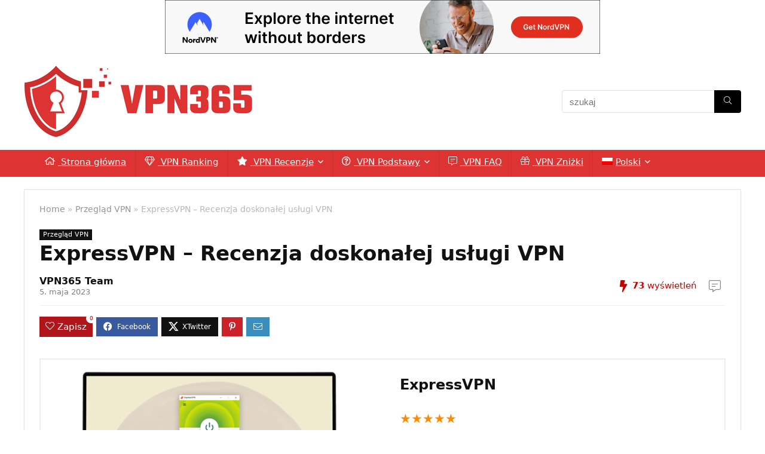

--- FILE ---
content_type: text/html; charset=UTF-8
request_url: https://www.vpn365.eu/pl/expressvpn-recenzja/
body_size: 32393
content:
<!DOCTYPE html>
<html lang="pl-PL">
<head>
<meta charset="UTF-8" />
<meta name="viewport" content="width=device-width, initial-scale=1.0" />
<!-- feeds & pingback -->
<link rel="profile" href="http://gmpg.org/xfn/11" />
<link rel="pingback" href="https://www.vpn365.eu/xmlrpc.php" />
<meta name='robots' content='index, follow, max-image-preview:large, max-snippet:-1, max-video-preview:-1' />
<!-- This site is optimized with the Yoast SEO plugin v26.7 - https://yoast.com/wordpress/plugins/seo/ -->
<title>ExpressVPN - Recenzja doskonałej usługi VPN | VPN365</title>
<meta name="description" content="ExpressVPN od dawna jest jedną z najlepszych usług VPN na rynku. Bezpieczne aplikacje i świetne prędkości to jego główna domena." />
<link rel="canonical" href="https://www.vpn365.eu/pl/expressvpn-recenzja/" />
<meta property="og:locale" content="pl_PL" />
<meta property="og:type" content="article" />
<meta property="og:title" content="ExpressVPN - Recenzja doskonałej usługi VPN | VPN365" />
<meta property="og:description" content="ExpressVPN od dawna jest jedną z najlepszych usług VPN na rynku. Bezpieczne aplikacje i świetne prędkości to jego główna domena." />
<meta property="og:url" content="https://www.vpn365.eu/pl/expressvpn-recenzja/" />
<meta property="og:site_name" content="VPN 365 DNI W ROKU" />
<meta property="article:published_time" content="2022-09-28T11:15:18+00:00" />
<meta property="article:modified_time" content="2023-05-05T11:03:08+00:00" />
<meta property="og:image" content="https://www.vpn365.eu/wp-content/uploads/2022/09/expressvpn-premiova-vpn-sluzba.png" />
<meta property="og:image:width" content="3400" />
<meta property="og:image:height" content="2640" />
<meta property="og:image:type" content="image/png" />
<meta name="author" content="VPN365 Team" />
<meta name="twitter:card" content="summary_large_image" />
<meta name="twitter:label1" content="Napisane przez" />
<meta name="twitter:data1" content="VPN365 Team" />
<meta name="twitter:label2" content="Szacowany czas czytania" />
<meta name="twitter:data2" content="11 minut" />
<script type="application/ld+json" class="yoast-schema-graph">{"@context":"https://schema.org","@graph":[{"@type":"Article","@id":"https://www.vpn365.eu/pl/expressvpn-recenzja/#article","isPartOf":{"@id":"https://www.vpn365.eu/pl/expressvpn-recenzja/"},"author":{"name":"VPN365 Team","@id":"https://www.vpn365.sk/#/schema/person/c44e22c0dc771e4918a5cc92d52b9d0e"},"headline":"ExpressVPN – Recenzja doskonałej usługi VPN","datePublished":"2022-09-28T11:15:18+00:00","dateModified":"2023-05-05T11:03:08+00:00","mainEntityOfPage":{"@id":"https://www.vpn365.eu/pl/expressvpn-recenzja/"},"wordCount":2238,"publisher":{"@id":"https://www.vpn365.sk/#organization"},"image":{"@id":"https://www.vpn365.eu/pl/expressvpn-recenzja/#primaryimage"},"thumbnailUrl":"https://www.vpn365.eu/wp-content/uploads/2022/09/expressvpn-premiova-vpn-sluzba.png","keywords":["ExpressVPN","Lightway"],"articleSection":["Przegląd VPN"],"inLanguage":"pl-PL"},{"@type":"WebPage","@id":"https://www.vpn365.eu/pl/expressvpn-recenzja/","url":"https://www.vpn365.eu/pl/expressvpn-recenzja/","name":"ExpressVPN - Recenzja doskonałej usługi VPN | VPN365","isPartOf":{"@id":"https://www.vpn365.sk/#website"},"primaryImageOfPage":{"@id":"https://www.vpn365.eu/pl/expressvpn-recenzja/#primaryimage"},"image":{"@id":"https://www.vpn365.eu/pl/expressvpn-recenzja/#primaryimage"},"thumbnailUrl":"https://www.vpn365.eu/wp-content/uploads/2022/09/expressvpn-premiova-vpn-sluzba.png","datePublished":"2022-09-28T11:15:18+00:00","dateModified":"2023-05-05T11:03:08+00:00","description":"ExpressVPN od dawna jest jedną z najlepszych usług VPN na rynku. Bezpieczne aplikacje i świetne prędkości to jego główna domena.","breadcrumb":{"@id":"https://www.vpn365.eu/pl/expressvpn-recenzja/#breadcrumb"},"inLanguage":"pl-PL","potentialAction":[{"@type":"ReadAction","target":["https://www.vpn365.eu/pl/expressvpn-recenzja/"]}]},{"@type":"ImageObject","inLanguage":"pl-PL","@id":"https://www.vpn365.eu/pl/expressvpn-recenzja/#primaryimage","url":"https://www.vpn365.eu/wp-content/uploads/2022/09/expressvpn-premiova-vpn-sluzba.png","contentUrl":"https://www.vpn365.eu/wp-content/uploads/2022/09/expressvpn-premiova-vpn-sluzba.png","width":3400,"height":2640},{"@type":"BreadcrumbList","@id":"https://www.vpn365.eu/pl/expressvpn-recenzja/#breadcrumb","itemListElement":[{"@type":"ListItem","position":1,"name":"Domovská stránka","item":"https://www.vpn365.eu/pl/"},{"@type":"ListItem","position":2,"name":"ExpressVPN – Recenzja doskonałej usługi VPN"}]},{"@type":"WebSite","@id":"https://www.vpn365.sk/#website","url":"https://www.vpn365.sk/","name":"VPN 365 DNI W ROKU","description":"Anonymita a bezpečnosť na internete","publisher":{"@id":"https://www.vpn365.sk/#organization"},"potentialAction":[{"@type":"SearchAction","target":{"@type":"EntryPoint","urlTemplate":"https://www.vpn365.sk/?s={search_term_string}"},"query-input":{"@type":"PropertyValueSpecification","valueRequired":true,"valueName":"search_term_string"}}],"inLanguage":"pl-PL"},{"@type":"Organization","@id":"https://www.vpn365.sk/#organization","name":"FRAMER s.r.o.","url":"https://www.vpn365.sk/","logo":{"@type":"ImageObject","inLanguage":"pl-PL","@id":"https://www.vpn365.sk/#/schema/logo/image/","url":"https://www.vpn365.eu/wp-content/uploads/2023/01/vpn365-logo.png","contentUrl":"https://www.vpn365.eu/wp-content/uploads/2023/01/vpn365-logo.png","width":400,"height":120,"caption":"FRAMER s.r.o."},"image":{"@id":"https://www.vpn365.sk/#/schema/logo/image/"}},{"@type":"Person","@id":"https://www.vpn365.sk/#/schema/person/c44e22c0dc771e4918a5cc92d52b9d0e","name":"VPN365 Team"}]}</script>
<!-- / Yoast SEO plugin. -->
<link rel="alternate" type="application/rss+xml" title="VPN 365 DNI W ROKU &raquo; Kanał z wpisami" href="https://www.vpn365.eu/pl/feed/" />
<link rel="alternate" type="application/rss+xml" title="VPN 365 DNI W ROKU &raquo; Kanał z komentarzami" href="https://www.vpn365.eu/pl/comments/feed/" />
<link rel="alternate" title="oEmbed (JSON)" type="application/json+oembed" href="https://www.vpn365.eu/pl/wp-json/oembed/1.0/embed?url=https%3A%2F%2Fwww.vpn365.eu%2Fpl%2Fexpressvpn-recenzja%2F" />
<link rel="alternate" title="oEmbed (XML)" type="text/xml+oembed" href="https://www.vpn365.eu/pl/wp-json/oembed/1.0/embed?url=https%3A%2F%2Fwww.vpn365.eu%2Fpl%2Fexpressvpn-recenzja%2F&#038;format=xml" />
<style id='wp-img-auto-sizes-contain-inline-css' type='text/css'>
img:is([sizes=auto i],[sizes^="auto," i]){contain-intrinsic-size:3000px 1500px}
/*# sourceURL=wp-img-auto-sizes-contain-inline-css */
</style>
<!-- <link rel='stylesheet' id='wp-block-library-css' href='https://www.vpn365.eu/wp-includes/css/dist/block-library/style.min.css?ver=6.9' type='text/css' media='all' /> -->
<link rel="stylesheet" type="text/css" href="//www.vpn365.eu/wp-content/cache/wpfc-minified/mbh93h9l/fkfdl.css" media="all"/>
<style id='global-styles-inline-css' type='text/css'>
:root{--wp--preset--aspect-ratio--square: 1;--wp--preset--aspect-ratio--4-3: 4/3;--wp--preset--aspect-ratio--3-4: 3/4;--wp--preset--aspect-ratio--3-2: 3/2;--wp--preset--aspect-ratio--2-3: 2/3;--wp--preset--aspect-ratio--16-9: 16/9;--wp--preset--aspect-ratio--9-16: 9/16;--wp--preset--color--black: #000000;--wp--preset--color--cyan-bluish-gray: #abb8c3;--wp--preset--color--white: #ffffff;--wp--preset--color--pale-pink: #f78da7;--wp--preset--color--vivid-red: #cf2e2e;--wp--preset--color--luminous-vivid-orange: #ff6900;--wp--preset--color--luminous-vivid-amber: #fcb900;--wp--preset--color--light-green-cyan: #7bdcb5;--wp--preset--color--vivid-green-cyan: #00d084;--wp--preset--color--pale-cyan-blue: #8ed1fc;--wp--preset--color--vivid-cyan-blue: #0693e3;--wp--preset--color--vivid-purple: #9b51e0;--wp--preset--color--main: var(--rehub-main-color);--wp--preset--color--secondary: var(--rehub-sec-color);--wp--preset--color--buttonmain: var(--rehub-main-btn-bg);--wp--preset--color--cyan-grey: #abb8c3;--wp--preset--color--orange-light: #fcb900;--wp--preset--color--red: #cf2e2e;--wp--preset--color--red-bright: #f04057;--wp--preset--color--vivid-green: #00d084;--wp--preset--color--orange: #ff6900;--wp--preset--color--blue: #0693e3;--wp--preset--gradient--vivid-cyan-blue-to-vivid-purple: linear-gradient(135deg,rgb(6,147,227) 0%,rgb(155,81,224) 100%);--wp--preset--gradient--light-green-cyan-to-vivid-green-cyan: linear-gradient(135deg,rgb(122,220,180) 0%,rgb(0,208,130) 100%);--wp--preset--gradient--luminous-vivid-amber-to-luminous-vivid-orange: linear-gradient(135deg,rgb(252,185,0) 0%,rgb(255,105,0) 100%);--wp--preset--gradient--luminous-vivid-orange-to-vivid-red: linear-gradient(135deg,rgb(255,105,0) 0%,rgb(207,46,46) 100%);--wp--preset--gradient--very-light-gray-to-cyan-bluish-gray: linear-gradient(135deg,rgb(238,238,238) 0%,rgb(169,184,195) 100%);--wp--preset--gradient--cool-to-warm-spectrum: linear-gradient(135deg,rgb(74,234,220) 0%,rgb(151,120,209) 20%,rgb(207,42,186) 40%,rgb(238,44,130) 60%,rgb(251,105,98) 80%,rgb(254,248,76) 100%);--wp--preset--gradient--blush-light-purple: linear-gradient(135deg,rgb(255,206,236) 0%,rgb(152,150,240) 100%);--wp--preset--gradient--blush-bordeaux: linear-gradient(135deg,rgb(254,205,165) 0%,rgb(254,45,45) 50%,rgb(107,0,62) 100%);--wp--preset--gradient--luminous-dusk: linear-gradient(135deg,rgb(255,203,112) 0%,rgb(199,81,192) 50%,rgb(65,88,208) 100%);--wp--preset--gradient--pale-ocean: linear-gradient(135deg,rgb(255,245,203) 0%,rgb(182,227,212) 50%,rgb(51,167,181) 100%);--wp--preset--gradient--electric-grass: linear-gradient(135deg,rgb(202,248,128) 0%,rgb(113,206,126) 100%);--wp--preset--gradient--midnight: linear-gradient(135deg,rgb(2,3,129) 0%,rgb(40,116,252) 100%);--wp--preset--font-size--small: 13px;--wp--preset--font-size--medium: 20px;--wp--preset--font-size--large: 36px;--wp--preset--font-size--x-large: 42px;--wp--preset--font-family--system-font: -apple-system,BlinkMacSystemFont,"Segoe UI",Roboto,Oxygen-Sans,Ubuntu,Cantarell,"Helvetica Neue",sans-serif;--wp--preset--font-family--rh-nav-font: var(--rehub-nav-font,-apple-system,BlinkMacSystemFont,"Segoe UI",Roboto,Oxygen-Sans,Ubuntu,Cantarell,"Helvetica Neue",sans-serif);--wp--preset--font-family--rh-head-font: var(--rehub-head-font,-apple-system,BlinkMacSystemFont,"Segoe UI",Roboto,Oxygen-Sans,Ubuntu,Cantarell,"Helvetica Neue",sans-serif);--wp--preset--font-family--rh-btn-font: var(--rehub-btn-font,-apple-system,BlinkMacSystemFont,"Segoe UI",Roboto,Oxygen-Sans,Ubuntu,Cantarell,"Helvetica Neue",sans-serif);--wp--preset--font-family--rh-body-font: var(--rehub-body-font,-apple-system,BlinkMacSystemFont,"Segoe UI",Roboto,Oxygen-Sans,Ubuntu,Cantarell,"Helvetica Neue",sans-serif);--wp--preset--spacing--20: 0.44rem;--wp--preset--spacing--30: 0.67rem;--wp--preset--spacing--40: 1rem;--wp--preset--spacing--50: 1.5rem;--wp--preset--spacing--60: 2.25rem;--wp--preset--spacing--70: 3.38rem;--wp--preset--spacing--80: 5.06rem;--wp--preset--shadow--natural: 6px 6px 9px rgba(0, 0, 0, 0.2);--wp--preset--shadow--deep: 12px 12px 50px rgba(0, 0, 0, 0.4);--wp--preset--shadow--sharp: 6px 6px 0px rgba(0, 0, 0, 0.2);--wp--preset--shadow--outlined: 6px 6px 0px -3px rgb(255, 255, 255), 6px 6px rgb(0, 0, 0);--wp--preset--shadow--crisp: 6px 6px 0px rgb(0, 0, 0);}:root { --wp--style--global--content-size: 760px;--wp--style--global--wide-size: 1200px; }:where(body) { margin: 0; }.wp-site-blocks > .alignleft { float: left; margin-right: 2em; }.wp-site-blocks > .alignright { float: right; margin-left: 2em; }.wp-site-blocks > .aligncenter { justify-content: center; margin-left: auto; margin-right: auto; }:where(.is-layout-flex){gap: 0.5em;}:where(.is-layout-grid){gap: 0.5em;}.is-layout-flow > .alignleft{float: left;margin-inline-start: 0;margin-inline-end: 2em;}.is-layout-flow > .alignright{float: right;margin-inline-start: 2em;margin-inline-end: 0;}.is-layout-flow > .aligncenter{margin-left: auto !important;margin-right: auto !important;}.is-layout-constrained > .alignleft{float: left;margin-inline-start: 0;margin-inline-end: 2em;}.is-layout-constrained > .alignright{float: right;margin-inline-start: 2em;margin-inline-end: 0;}.is-layout-constrained > .aligncenter{margin-left: auto !important;margin-right: auto !important;}.is-layout-constrained > :where(:not(.alignleft):not(.alignright):not(.alignfull)){max-width: var(--wp--style--global--content-size);margin-left: auto !important;margin-right: auto !important;}.is-layout-constrained > .alignwide{max-width: var(--wp--style--global--wide-size);}body .is-layout-flex{display: flex;}.is-layout-flex{flex-wrap: wrap;align-items: center;}.is-layout-flex > :is(*, div){margin: 0;}body .is-layout-grid{display: grid;}.is-layout-grid > :is(*, div){margin: 0;}body{padding-top: 0px;padding-right: 0px;padding-bottom: 0px;padding-left: 0px;}a:where(:not(.wp-element-button)){text-decoration: none;}h1{font-size: 29px;line-height: 34px;margin-top: 10px;margin-bottom: 31px;}h2{font-size: 25px;line-height: 31px;margin-top: 10px;margin-bottom: 31px;}h3{font-size: 20px;line-height: 28px;margin-top: 10px;margin-bottom: 25px;}h4{font-size: 18px;line-height: 24px;margin-top: 10px;margin-bottom: 18px;}h5{font-size: 16px;line-height: 20px;margin-top: 10px;margin-bottom: 15px;}h6{font-size: 14px;line-height: 20px;margin-top: 0px;margin-bottom: 10px;}:root :where(.wp-element-button, .wp-block-button__link){background-color: #32373c;border-width: 0;color: #fff;font-family: inherit;font-size: inherit;font-style: inherit;font-weight: inherit;letter-spacing: inherit;line-height: inherit;padding-top: calc(0.667em + 2px);padding-right: calc(1.333em + 2px);padding-bottom: calc(0.667em + 2px);padding-left: calc(1.333em + 2px);text-decoration: none;text-transform: inherit;}.has-black-color{color: var(--wp--preset--color--black) !important;}.has-cyan-bluish-gray-color{color: var(--wp--preset--color--cyan-bluish-gray) !important;}.has-white-color{color: var(--wp--preset--color--white) !important;}.has-pale-pink-color{color: var(--wp--preset--color--pale-pink) !important;}.has-vivid-red-color{color: var(--wp--preset--color--vivid-red) !important;}.has-luminous-vivid-orange-color{color: var(--wp--preset--color--luminous-vivid-orange) !important;}.has-luminous-vivid-amber-color{color: var(--wp--preset--color--luminous-vivid-amber) !important;}.has-light-green-cyan-color{color: var(--wp--preset--color--light-green-cyan) !important;}.has-vivid-green-cyan-color{color: var(--wp--preset--color--vivid-green-cyan) !important;}.has-pale-cyan-blue-color{color: var(--wp--preset--color--pale-cyan-blue) !important;}.has-vivid-cyan-blue-color{color: var(--wp--preset--color--vivid-cyan-blue) !important;}.has-vivid-purple-color{color: var(--wp--preset--color--vivid-purple) !important;}.has-main-color{color: var(--wp--preset--color--main) !important;}.has-secondary-color{color: var(--wp--preset--color--secondary) !important;}.has-buttonmain-color{color: var(--wp--preset--color--buttonmain) !important;}.has-cyan-grey-color{color: var(--wp--preset--color--cyan-grey) !important;}.has-orange-light-color{color: var(--wp--preset--color--orange-light) !important;}.has-red-color{color: var(--wp--preset--color--red) !important;}.has-red-bright-color{color: var(--wp--preset--color--red-bright) !important;}.has-vivid-green-color{color: var(--wp--preset--color--vivid-green) !important;}.has-orange-color{color: var(--wp--preset--color--orange) !important;}.has-blue-color{color: var(--wp--preset--color--blue) !important;}.has-black-background-color{background-color: var(--wp--preset--color--black) !important;}.has-cyan-bluish-gray-background-color{background-color: var(--wp--preset--color--cyan-bluish-gray) !important;}.has-white-background-color{background-color: var(--wp--preset--color--white) !important;}.has-pale-pink-background-color{background-color: var(--wp--preset--color--pale-pink) !important;}.has-vivid-red-background-color{background-color: var(--wp--preset--color--vivid-red) !important;}.has-luminous-vivid-orange-background-color{background-color: var(--wp--preset--color--luminous-vivid-orange) !important;}.has-luminous-vivid-amber-background-color{background-color: var(--wp--preset--color--luminous-vivid-amber) !important;}.has-light-green-cyan-background-color{background-color: var(--wp--preset--color--light-green-cyan) !important;}.has-vivid-green-cyan-background-color{background-color: var(--wp--preset--color--vivid-green-cyan) !important;}.has-pale-cyan-blue-background-color{background-color: var(--wp--preset--color--pale-cyan-blue) !important;}.has-vivid-cyan-blue-background-color{background-color: var(--wp--preset--color--vivid-cyan-blue) !important;}.has-vivid-purple-background-color{background-color: var(--wp--preset--color--vivid-purple) !important;}.has-main-background-color{background-color: var(--wp--preset--color--main) !important;}.has-secondary-background-color{background-color: var(--wp--preset--color--secondary) !important;}.has-buttonmain-background-color{background-color: var(--wp--preset--color--buttonmain) !important;}.has-cyan-grey-background-color{background-color: var(--wp--preset--color--cyan-grey) !important;}.has-orange-light-background-color{background-color: var(--wp--preset--color--orange-light) !important;}.has-red-background-color{background-color: var(--wp--preset--color--red) !important;}.has-red-bright-background-color{background-color: var(--wp--preset--color--red-bright) !important;}.has-vivid-green-background-color{background-color: var(--wp--preset--color--vivid-green) !important;}.has-orange-background-color{background-color: var(--wp--preset--color--orange) !important;}.has-blue-background-color{background-color: var(--wp--preset--color--blue) !important;}.has-black-border-color{border-color: var(--wp--preset--color--black) !important;}.has-cyan-bluish-gray-border-color{border-color: var(--wp--preset--color--cyan-bluish-gray) !important;}.has-white-border-color{border-color: var(--wp--preset--color--white) !important;}.has-pale-pink-border-color{border-color: var(--wp--preset--color--pale-pink) !important;}.has-vivid-red-border-color{border-color: var(--wp--preset--color--vivid-red) !important;}.has-luminous-vivid-orange-border-color{border-color: var(--wp--preset--color--luminous-vivid-orange) !important;}.has-luminous-vivid-amber-border-color{border-color: var(--wp--preset--color--luminous-vivid-amber) !important;}.has-light-green-cyan-border-color{border-color: var(--wp--preset--color--light-green-cyan) !important;}.has-vivid-green-cyan-border-color{border-color: var(--wp--preset--color--vivid-green-cyan) !important;}.has-pale-cyan-blue-border-color{border-color: var(--wp--preset--color--pale-cyan-blue) !important;}.has-vivid-cyan-blue-border-color{border-color: var(--wp--preset--color--vivid-cyan-blue) !important;}.has-vivid-purple-border-color{border-color: var(--wp--preset--color--vivid-purple) !important;}.has-main-border-color{border-color: var(--wp--preset--color--main) !important;}.has-secondary-border-color{border-color: var(--wp--preset--color--secondary) !important;}.has-buttonmain-border-color{border-color: var(--wp--preset--color--buttonmain) !important;}.has-cyan-grey-border-color{border-color: var(--wp--preset--color--cyan-grey) !important;}.has-orange-light-border-color{border-color: var(--wp--preset--color--orange-light) !important;}.has-red-border-color{border-color: var(--wp--preset--color--red) !important;}.has-red-bright-border-color{border-color: var(--wp--preset--color--red-bright) !important;}.has-vivid-green-border-color{border-color: var(--wp--preset--color--vivid-green) !important;}.has-orange-border-color{border-color: var(--wp--preset--color--orange) !important;}.has-blue-border-color{border-color: var(--wp--preset--color--blue) !important;}.has-vivid-cyan-blue-to-vivid-purple-gradient-background{background: var(--wp--preset--gradient--vivid-cyan-blue-to-vivid-purple) !important;}.has-light-green-cyan-to-vivid-green-cyan-gradient-background{background: var(--wp--preset--gradient--light-green-cyan-to-vivid-green-cyan) !important;}.has-luminous-vivid-amber-to-luminous-vivid-orange-gradient-background{background: var(--wp--preset--gradient--luminous-vivid-amber-to-luminous-vivid-orange) !important;}.has-luminous-vivid-orange-to-vivid-red-gradient-background{background: var(--wp--preset--gradient--luminous-vivid-orange-to-vivid-red) !important;}.has-very-light-gray-to-cyan-bluish-gray-gradient-background{background: var(--wp--preset--gradient--very-light-gray-to-cyan-bluish-gray) !important;}.has-cool-to-warm-spectrum-gradient-background{background: var(--wp--preset--gradient--cool-to-warm-spectrum) !important;}.has-blush-light-purple-gradient-background{background: var(--wp--preset--gradient--blush-light-purple) !important;}.has-blush-bordeaux-gradient-background{background: var(--wp--preset--gradient--blush-bordeaux) !important;}.has-luminous-dusk-gradient-background{background: var(--wp--preset--gradient--luminous-dusk) !important;}.has-pale-ocean-gradient-background{background: var(--wp--preset--gradient--pale-ocean) !important;}.has-electric-grass-gradient-background{background: var(--wp--preset--gradient--electric-grass) !important;}.has-midnight-gradient-background{background: var(--wp--preset--gradient--midnight) !important;}.has-small-font-size{font-size: var(--wp--preset--font-size--small) !important;}.has-medium-font-size{font-size: var(--wp--preset--font-size--medium) !important;}.has-large-font-size{font-size: var(--wp--preset--font-size--large) !important;}.has-x-large-font-size{font-size: var(--wp--preset--font-size--x-large) !important;}.has-system-font-font-family{font-family: var(--wp--preset--font-family--system-font) !important;}.has-rh-nav-font-font-family{font-family: var(--wp--preset--font-family--rh-nav-font) !important;}.has-rh-head-font-font-family{font-family: var(--wp--preset--font-family--rh-head-font) !important;}.has-rh-btn-font-font-family{font-family: var(--wp--preset--font-family--rh-btn-font) !important;}.has-rh-body-font-font-family{font-family: var(--wp--preset--font-family--rh-body-font) !important;}
:where(.wp-block-post-template.is-layout-flex){gap: 1.25em;}:where(.wp-block-post-template.is-layout-grid){gap: 1.25em;}
:where(.wp-block-term-template.is-layout-flex){gap: 1.25em;}:where(.wp-block-term-template.is-layout-grid){gap: 1.25em;}
:where(.wp-block-columns.is-layout-flex){gap: 2em;}:where(.wp-block-columns.is-layout-grid){gap: 2em;}
:root :where(.wp-block-pullquote){font-size: 1.5em;line-height: 1.6;}
:root :where(.wp-block-post-title){margin-top: 4px;margin-right: 0;margin-bottom: 15px;margin-left: 0;}
:root :where(.wp-block-image){margin-top: 0px;margin-bottom: 31px;}
:root :where(.wp-block-media-text){margin-top: 0px;margin-bottom: 31px;}
:root :where(.wp-block-post-content){font-size: 16px;line-height: 28px;}
/*# sourceURL=global-styles-inline-css */
</style>
<!-- <link rel='stylesheet' id='wpml-legacy-horizontal-list-0-css' href='https://www.vpn365.eu/wp-content/plugins/sitepress-multilingual-cms/templates/language-switchers/legacy-list-horizontal/style.min.css?ver=1' type='text/css' media='all' /> -->
<link rel="stylesheet" type="text/css" href="//www.vpn365.eu/wp-content/cache/wpfc-minified/6l2po2tg/fkfdl.css" media="all"/>
<style id='wpml-legacy-horizontal-list-0-inline-css' type='text/css'>
.wpml-ls-statics-footer a, .wpml-ls-statics-footer .wpml-ls-sub-menu a, .wpml-ls-statics-footer .wpml-ls-sub-menu a:link, .wpml-ls-statics-footer li:not(.wpml-ls-current-language) .wpml-ls-link, .wpml-ls-statics-footer li:not(.wpml-ls-current-language) .wpml-ls-link:link {color:#444444;background-color:#ffffff;}.wpml-ls-statics-footer .wpml-ls-sub-menu a:hover,.wpml-ls-statics-footer .wpml-ls-sub-menu a:focus, .wpml-ls-statics-footer .wpml-ls-sub-menu a:link:hover, .wpml-ls-statics-footer .wpml-ls-sub-menu a:link:focus {color:#000000;background-color:#eeeeee;}.wpml-ls-statics-footer .wpml-ls-current-language > a {color:#444444;background-color:#ffffff;}.wpml-ls-statics-footer .wpml-ls-current-language:hover>a, .wpml-ls-statics-footer .wpml-ls-current-language>a:focus {color:#000000;background-color:#eeeeee;}
/*# sourceURL=wpml-legacy-horizontal-list-0-inline-css */
</style>
<!-- <link rel='stylesheet' id='wpml-menu-item-0-css' href='https://www.vpn365.eu/wp-content/plugins/sitepress-multilingual-cms/templates/language-switchers/menu-item/style.min.css?ver=1' type='text/css' media='all' /> -->
<link rel="stylesheet" type="text/css" href="//www.vpn365.eu/wp-content/cache/wpfc-minified/7xxdi2k8/fkfdl.css" media="all"/>
<style id='wpml-menu-item-0-inline-css' type='text/css'>
.wpml-ls-native {padding-left:5px;}
/*# sourceURL=wpml-menu-item-0-inline-css */
</style>
<!-- <link rel='stylesheet' id='rhstyle-css' href='https://www.vpn365.eu/wp-content/themes/rehub-theme/style.css?ver=19.9.9.2' type='text/css' media='all' /> -->
<!-- <link rel='stylesheet' id='rehubicons-css' href='https://www.vpn365.eu/wp-content/themes/rehub-theme/iconstyle.css?ver=19.9.9.2' type='text/css' media='all' /> -->
<!-- <link rel='stylesheet' id='rhelementor-css' href='https://www.vpn365.eu/wp-content/themes/rehub-theme/css/elementor.css?ver=1.0' type='text/css' media='all' /> -->
<!-- <link rel='stylesheet' id='rhsingle-css' href='https://www.vpn365.eu/wp-content/themes/rehub-theme/css/single.css?ver=1.1' type='text/css' media='all' /> -->
<link rel="stylesheet" type="text/css" href="//www.vpn365.eu/wp-content/cache/wpfc-minified/21nufcof/fkfdl.css" media="all"/>
<script src='//www.vpn365.eu/wp-content/cache/wpfc-minified/kc7uchna/fkfdl.js' type="text/javascript"></script>
<!-- <script type="text/javascript" src="https://www.vpn365.eu/wp-includes/js/jquery/jquery.min.js?ver=3.7.1" id="jquery-core-js"></script> -->
<!-- <script type="text/javascript" src="https://www.vpn365.eu/wp-includes/js/jquery/jquery-migrate.min.js?ver=3.4.1" id="jquery-migrate-js"></script> -->
<script type="text/javascript" id="wpml-cookie-js-extra">
/* <![CDATA[ */
var wpml_cookies = {"wp-wpml_current_language":{"value":"pl","expires":1,"path":"/"}};
var wpml_cookies = {"wp-wpml_current_language":{"value":"pl","expires":1,"path":"/"}};
//# sourceURL=wpml-cookie-js-extra
/* ]]> */
</script>
<script src='//www.vpn365.eu/wp-content/cache/wpfc-minified/fooomh7f/fkfdl.js' type="text/javascript"></script>
<!-- <script type="text/javascript" src="https://www.vpn365.eu/wp-content/plugins/sitepress-multilingual-cms/res/js/cookies/language-cookie.js?ver=486900" id="wpml-cookie-js" defer="defer" data-wp-strategy="defer"></script> -->
<script type="text/javascript" id="rehub-postview-js-extra">
/* <![CDATA[ */
var postviewvar = {"rhpost_ajax_url":"https://www.vpn365.eu/wp-content/plugins/rehub-framework/includes/rehub_ajax.php","post_id":"10010933"};
//# sourceURL=rehub-postview-js-extra
/* ]]> */
</script>
<script src='//www.vpn365.eu/wp-content/cache/wpfc-minified/7a9ornpt/fkfdl.js' type="text/javascript"></script>
<!-- <script type="text/javascript" src="https://www.vpn365.eu/wp-content/plugins/rehub-framework/assets/js/postviews.js?ver=6.9" id="rehub-postview-js"></script> -->
<link rel="https://api.w.org/" href="https://www.vpn365.eu/pl/wp-json/" /><link rel="alternate" title="JSON" type="application/json" href="https://www.vpn365.eu/pl/wp-json/wp/v2/posts/10010933" /><link rel="EditURI" type="application/rsd+xml" title="RSD" href="https://www.vpn365.eu/xmlrpc.php?rsd" />
<meta name="generator" content="WordPress 6.9" />
<link rel='shortlink' href='https://www.vpn365.eu/pl/?p=10010933' />
<meta name="generator" content="WPML ver:4.8.6 stt:9,37,1,4,3,13,23,27,40,45,10,2,53;" />
<link rel="preload" href="https://wct-2.com/wct.js" as="script"><script type="text/javascript" data-ezscrex="false" async>(function(w, c, t, u) {
w._wct = w._wct || {}; w._wct = u;
var s = c.createElement(t);
s.type = 'text/javascript'; s.async = true; s.src = 'https://wct-2.com/wct.js';
var r = c.getElementsByTagName(t)[0];
r.parentNode.insertBefore(s, r);
}(window, document, 'script', {
'uid' : 'tt0eHK',
'redirect_through' : 'https://www.vpn365.eu/go',
'proxy' : 'https://wct-2.com'
}));</script><link rel="preload" href="https://www.vpn365.eu/wp-content/themes/rehub-theme/fonts/rhicons.woff2?3oibrk" as="font" type="font/woff2" crossorigin="crossorigin"><style type="text/css"> @media (min-width:1025px){header .logo-section{padding:20px 0;}}nav.top_menu > ul > li > a{padding:11px 15px 15px 15px;font-size:17px}nav.top_menu > ul > li > a{font-size:15px}nav.top_menu > ul > li > a{font-weight:normal;}header .main-nav,.main-nav.dark_style,.header_one_row .main-nav{background:none repeat scroll 0 0 #dd3333!important;box-shadow:none;}.main-nav{border-bottom:none;border-top:none;}.dl-menuwrapper .dl-menu{margin:0 !important}nav.top_menu > ul > li > a{color:#ffffff !important;}nav.top_menu > ul > li > a:hover{box-shadow:none;}.responsive_nav_wrap .user-ava-intop:after,.dl-menuwrapper button i,.responsive_nav_wrap .rh-header-icon{color:#ffffff !important;}.dl-menuwrapper button svg line{stroke:#ffffff !important;} .widget .title:after{border-bottom:2px solid #3c78d8;}.rehub-main-color-border,nav.top_menu > ul > li.vertical-menu.border-main-color .sub-menu,.rh-main-bg-hover:hover,.wp-block-quote,ul.def_btn_link_tabs li.active a,.wp-block-pullquote{border-color:#3c78d8;}.wpsm_promobox.rehub_promobox{border-left-color:#3c78d8!important;}.color_link{color:#3c78d8 !important;}.featured_slider:hover .score,article.post .wpsm_toplist_heading:before{border-color:#3c78d8;}.btn_more:hover,.tw-pagination .current{border:1px solid #3c78d8;color:#fff}.rehub_woo_review .rehub_woo_tabs_menu li.current{border-top:3px solid #3c78d8;}.gallery-pics .gp-overlay{box-shadow:0 0 0 4px #3c78d8 inset;}.post .rehub_woo_tabs_menu li.current,.woocommerce div.product .woocommerce-tabs ul.tabs li.active{border-top:2px solid #3c78d8;}.rething_item a.cat{border-bottom-color:#3c78d8}nav.top_menu ul li ul.sub-menu{border-bottom:2px solid #3c78d8;}.widget.deal_daywoo,.elementor-widget-wpsm_woofeatured .deal_daywoo{border:3px solid #3c78d8;padding:20px;background:#fff;}.deal_daywoo .wpsm-bar-bar{background-color:#3c78d8 !important} #buddypress div.item-list-tabs ul li.selected a span,#buddypress div.item-list-tabs ul li.current a span,#buddypress div.item-list-tabs ul li a span,.user-profile-div .user-menu-tab > li.active > a,.user-profile-div .user-menu-tab > li.active > a:focus,.user-profile-div .user-menu-tab > li.active > a:hover,.news_in_thumb:hover a.rh-label-string,.news_out_thumb:hover a.rh-label-string,.col-feat-grid:hover a.rh-label-string,.carousel-style-deal .re_carousel .controls,.re_carousel .controls:hover,.openedprevnext .postNavigation .postnavprev,.postNavigation .postnavprev:hover,.top_chart_pagination a.selected,.flex-control-paging li a.flex-active,.flex-control-paging li a:hover,.btn_more:hover,body .tabs-menu li:hover,body .tabs-menu li.current,.featured_slider:hover .score,#bbp_user_edit_submit,.bbp-topic-pagination a,.bbp-topic-pagination a,.custom-checkbox label.checked:after,.slider_post .caption,ul.postpagination li.active a,ul.postpagination li:hover a,ul.postpagination li a:focus,.top_theme h5 strong,.re_carousel .text:after,#topcontrol:hover,.main_slider .flex-overlay:hover a.read-more,.rehub_chimp #mc_embed_signup input#mc-embedded-subscribe,#rank_1.rank_count,#toplistmenu > ul li:before,.rehub_chimp:before,.wpsm-members > strong:first-child,.r_catbox_btn,.wpcf7 .wpcf7-submit,.wpsm_pretty_hover li:hover,.wpsm_pretty_hover li.current,.rehub-main-color-bg,.togglegreedybtn:after,.rh-bg-hover-color:hover a.rh-label-string,.rh-main-bg-hover:hover,.rh_wrapper_video_playlist .rh_video_currently_playing,.rh_wrapper_video_playlist .rh_video_currently_playing.rh_click_video:hover,.rtmedia-list-item .rtmedia-album-media-count,.tw-pagination .current,.dokan-dashboard .dokan-dash-sidebar ul.dokan-dashboard-menu li.active,.dokan-dashboard .dokan-dash-sidebar ul.dokan-dashboard-menu li:hover,.dokan-dashboard .dokan-dash-sidebar ul.dokan-dashboard-menu li.dokan-common-links a:hover,#ywqa-submit-question,.woocommerce .widget_price_filter .ui-slider .ui-slider-range,.rh-hov-bor-line > a:after,nav.top_menu > ul:not(.off-canvas) > li > a:after,.rh-border-line:after,.wpsm-table.wpsm-table-main-color table tr th,.rh-hov-bg-main-slide:before,.rh-hov-bg-main-slidecol .col_item:before,.mvx-tablink.active::before{background:#3c78d8;}@media (max-width:767px){.postNavigation .postnavprev{background:#3c78d8;}}.rh-main-bg-hover:hover,.rh-main-bg-hover:hover .whitehovered,.user-profile-div .user-menu-tab > li.active > a{color:#fff !important} a,.carousel-style-deal .deal-item .priced_block .price_count ins,nav.top_menu ul li.menu-item-has-children ul li.menu-item-has-children > a:before,.flexslider .fa-pulse,.footer-bottom .widget .f_menu li a:hover,.comment_form h3 a,.bbp-body li.bbp-forum-info > a:hover,.bbp-body li.bbp-topic-title > a:hover,#subscription-toggle a:before,#favorite-toggle a:before,.aff_offer_links .aff_name a,.rh-deal-price,.commentlist .comment-content small a,.related_articles .title_cat_related a,article em.emph,.campare_table table.one td strong.red,.sidebar .tabs-item .detail p a,.footer-bottom .widget .title span,footer p a,.welcome-frase strong,article.post .wpsm_toplist_heading:before,.post a.color_link,.categoriesbox:hover h3 a:after,.bbp-body li.bbp-forum-info > a,.bbp-body li.bbp-topic-title > a,.widget .title i,.woocommerce-MyAccount-navigation ul li.is-active a,.category-vendormenu li.current a,.deal_daywoo .title,.rehub-main-color,.wpsm_pretty_colored ul li.current a,.wpsm_pretty_colored ul li.current,.rh-heading-hover-color:hover h2 a,.rh-heading-hover-color:hover h3 a,.rh-heading-hover-color:hover h4 a,.rh-heading-hover-color:hover h5 a,.rh-heading-hover-color:hover h3,.rh-heading-hover-color:hover h2,.rh-heading-hover-color:hover h4,.rh-heading-hover-color:hover h5,.rh-heading-hover-color:hover .rh-heading-hover-item a,.rh-heading-icon:before,.widget_layered_nav ul li.chosen a:before,.wp-block-quote.is-style-large p,ul.page-numbers li span.current,ul.page-numbers li a:hover,ul.page-numbers li.active a,.page-link > span:not(.page-link-title),blockquote:not(.wp-block-quote) p,span.re_filtersort_btn:hover,span.active.re_filtersort_btn,.deal_daywoo .price,div.sortingloading:after{color:#3c78d8;} .page-link > span:not(.page-link-title),.widget.widget_affegg_widget .title,.widget.top_offers .title,.widget.cegg_widget_products .title,header .header_first_style .search form.search-form [type="submit"],header .header_eight_style .search form.search-form [type="submit"],.filter_home_pick span.active,.filter_home_pick span:hover,.filter_product_pick span.active,.filter_product_pick span:hover,.rh_tab_links a.active,.rh_tab_links a:hover,.wcv-navigation ul.menu li.active,.wcv-navigation ul.menu li:hover a,form.search-form [type="submit"],.rehub-sec-color-bg,input#ywqa-submit-question,input#ywqa-send-answer,.woocommerce button.button.alt,.tabsajax span.active.re_filtersort_btn,.wpsm-table.wpsm-table-sec-color table tr th,.rh-slider-arrow,.rh-hov-bg-sec-slide:before,.rh-hov-bg-sec-slidecol .col_item:before{background:#000000 !important;color:#fff !important;outline:0}.widget.widget_affegg_widget .title:after,.widget.top_offers .title:after,.widget.cegg_widget_products .title:after{border-top-color:#000000 !important;}.page-link > span:not(.page-link-title){border:1px solid #000000;}.page-link > span:not(.page-link-title),.header_first_style .search form.search-form [type="submit"] i{color:#fff !important;}.rh_tab_links a.active,.rh_tab_links a:hover,.rehub-sec-color-border,nav.top_menu > ul > li.vertical-menu.border-sec-color > .sub-menu,body .rh-slider-thumbs-item--active{border-color:#000000}.rh_wrapper_video_playlist .rh_video_currently_playing,.rh_wrapper_video_playlist .rh_video_currently_playing.rh_click_video:hover{background-color:#000000;box-shadow:1200px 0 0 #000000 inset;}.rehub-sec-color{color:#000000} form.search-form input[type="text"]{border-radius:4px}.news .priced_block .price_count,.blog_string .priced_block .price_count,.main_slider .price_count{margin-right:5px}.right_aff .priced_block .btn_offer_block,.right_aff .priced_block .price_count{border-radius:0 !important}form.search-form.product-search-form input[type="text"]{border-radius:4px 0 0 4px;}form.search-form [type="submit"]{border-radius:0 4px 4px 0;}.rtl form.search-form.product-search-form input[type="text"]{border-radius:0 4px 4px 0;}.rtl form.search-form [type="submit"]{border-radius:4px 0 0 4px;}.price_count,.rehub_offer_coupon,#buddypress .dir-search input[type=text],.gmw-form-wrapper input[type=text],.gmw-form-wrapper select,#buddypress a.button,.btn_more,#main_header .wpsm-button,#rh-header-cover-image .wpsm-button,#wcvendor_image_bg .wpsm-button,input[type="text"],textarea,input[type="tel"],input[type="password"],input[type="email"],input[type="url"],input[type="number"],.def_btn,input[type="submit"],input[type="button"],input[type="reset"],.rh_offer_list .offer_thumb .deal_img_wrap,.grid_onsale,.rehub-main-smooth,.re_filter_instore span.re_filtersort_btn:hover,.re_filter_instore span.active.re_filtersort_btn,#buddypress .standard-form input[type=text],#buddypress .standard-form textarea,.blacklabelprice{border-radius:4px}.news-community,.woocommerce .products.grid_woo .product,.rehub_chimp #mc_embed_signup input.email,#mc_embed_signup input#mc-embedded-subscribe,.rh_offer_list,.woo-tax-logo,#buddypress div.item-list-tabs ul li a,#buddypress form#whats-new-form,#buddypress div#invite-list,#buddypress #send-reply div.message-box,.rehub-sec-smooth,.rate-bar-bar,.rate-bar,#wcfm-main-contentainer #wcfm-content,.wcfm_welcomebox_header{border-radius:5px}#rhSplashSearch form.search-form input[type="text"],#rhSplashSearch form.search-form [type="submit"]{border-radius:0 !important} .woocommerce .woo-button-area .masked_coupon,.woocommerce a.woo_loop_btn,.woocommerce .button.checkout,.woocommerce input.button.alt,.woocommerce a.add_to_cart_button:not(.flat-woo-btn),.woocommerce-page a.add_to_cart_button:not(.flat-woo-btn),.woocommerce .single_add_to_cart_button,.woocommerce div.product form.cart .button,.woocommerce .checkout-button.button,.priced_block .btn_offer_block,.priced_block .button,.rh-deal-compact-btn,input.mdf_button,#buddypress input[type="submit"],#buddypress input[type="button"],#buddypress input[type="reset"],#buddypress button.submit,.wpsm-button.rehub_main_btn,.wcv-grid a.button,input.gmw-submit,#ws-plugin--s2member-profile-submit,#rtmedia_create_new_album,input[type="submit"].dokan-btn-theme,a.dokan-btn-theme,.dokan-btn-theme,#wcfm_membership_container a.wcfm_submit_button,.woocommerce button.button,.rehub-main-btn-bg,.woocommerce #payment #place_order,.wc-block-grid__product-add-to-cart.wp-block-button .wp-block-button__link{background:none #de1414 !important;color:#ffffff !important;fill:#ffffff !important;border:none !important;text-decoration:none !important;outline:0;box-shadow:-1px 6px 19px rgba(222,20,20,0.2) !important;border-radius:4px !important;}.rehub-main-btn-bg > a{color:#ffffff !important;}.woocommerce a.woo_loop_btn:hover,.woocommerce .button.checkout:hover,.woocommerce input.button.alt:hover,.woocommerce a.add_to_cart_button:not(.flat-woo-btn):hover,.woocommerce-page a.add_to_cart_button:not(.flat-woo-btn):hover,.woocommerce a.single_add_to_cart_button:hover,.woocommerce-page a.single_add_to_cart_button:hover,.woocommerce div.product form.cart .button:hover,.woocommerce-page div.product form.cart .button:hover,.woocommerce .checkout-button.button:hover,.priced_block .btn_offer_block:hover,.wpsm-button.rehub_main_btn:hover,#buddypress input[type="submit"]:hover,#buddypress input[type="button"]:hover,#buddypress input[type="reset"]:hover,#buddypress button.submit:hover,.small_post .btn:hover,.ap-pro-form-field-wrapper input[type="submit"]:hover,.wcv-grid a.button:hover,#ws-plugin--s2member-profile-submit:hover,.rething_button .btn_more:hover,#wcfm_membership_container a.wcfm_submit_button:hover,.woocommerce #payment #place_order:hover,.woocommerce button.button:hover,.rehub-main-btn-bg:hover,.rehub-main-btn-bg:hover > a,.wc-block-grid__product-add-to-cart.wp-block-button .wp-block-button__link:hover{background:none #de1414 !important;color:#ffffff !important;border-color:transparent;box-shadow:-1px 6px 13px rgba(222,20,20,0.4) !important;}.rehub_offer_coupon:hover{border:1px dashed #de1414;}.rehub_offer_coupon:hover i.far,.rehub_offer_coupon:hover i.fal,.rehub_offer_coupon:hover i.fas{color:#de1414}.re_thing_btn .rehub_offer_coupon.not_masked_coupon:hover{color:#de1414 !important}.woocommerce a.woo_loop_btn:active,.woocommerce .button.checkout:active,.woocommerce .button.alt:active,.woocommerce a.add_to_cart_button:not(.flat-woo-btn):active,.woocommerce-page a.add_to_cart_button:not(.flat-woo-btn):active,.woocommerce a.single_add_to_cart_button:active,.woocommerce-page a.single_add_to_cart_button:active,.woocommerce div.product form.cart .button:active,.woocommerce-page div.product form.cart .button:active,.woocommerce .checkout-button.button:active,.wpsm-button.rehub_main_btn:active,#buddypress input[type="submit"]:active,#buddypress input[type="button"]:active,#buddypress input[type="reset"]:active,#buddypress button.submit:active,.ap-pro-form-field-wrapper input[type="submit"]:active,.wcv-grid a.button:active,#ws-plugin--s2member-profile-submit:active,.woocommerce #payment #place_order:active,input[type="submit"].dokan-btn-theme:active,a.dokan-btn-theme:active,.dokan-btn-theme:active,.woocommerce button.button:active,.rehub-main-btn-bg:active,.wc-block-grid__product-add-to-cart.wp-block-button .wp-block-button__link:active{background:none #de1414 !important;box-shadow:0 1px 0 #999 !important;top:2px;color:#ffffff !important;}.rehub_btn_color,.rehub_chimp_flat #mc_embed_signup input#mc-embedded-subscribe{background-color:#de1414;border:1px solid #de1414;color:#ffffff;text-shadow:none}.rehub_btn_color:hover{color:#ffffff;background-color:#de1414;border:1px solid #de1414;}.rething_button .btn_more{border:1px solid #de1414;color:#de1414;}.rething_button .priced_block.block_btnblock .price_count{color:#de1414;font-weight:normal;}.widget_merchant_list .buttons_col{background-color:#de1414 !important;}.widget_merchant_list .buttons_col a{color:#ffffff !important;}.rehub-svg-btn-fill svg{fill:#de1414;}.rehub-svg-btn-stroke svg{stroke:#de1414;}@media (max-width:767px){#float-panel-woo-area{border-top:1px solid #de1414}}:root{--rehub-main-color:#3c78d8;--rehub-sec-color:#000000;--rehub-main-btn-bg:#de1414;--rehub-link-color:#3c78d8;}.re-line-badge.badge_1,.re-ribbon-badge.badge_1 span{background:#3460b2;}.re-line-badge.re-line-table-badge.badge_1:before{border-top-color:#3460b2}.re-line-badge.re-line-table-badge.badge_1:after{border-bottom-color:#3460b2}.re-line-badge.badge_2,.re-ribbon-badge.badge_2 span{background:#3460b2;}.re-line-badge.re-line-table-badge.badge_2:before{border-top-color:#3460b2}.re-line-badge.re-line-table-badge.badge_2:after{border-bottom-color:#3460b2}.re-line-badge.badge_3,.re-ribbon-badge.badge_3 span{background:#3460b2;}.re-line-badge.re-line-table-badge.badge_3:before{border-top-color:#3460b2}.re-line-badge.re-line-table-badge.badge_3:after{border-bottom-color:#3460b2}.re-line-badge.badge_4,.re-ribbon-badge.badge_4 span{background:#3460b2;}.re-line-badge.re-line-table-badge.badge_4:before{border-top-color:#3460b2}.re-line-badge.re-line-table-badge.badge_4:after{border-bottom-color:#3460b2}</style><style>nav.top_menu > ul > li > a:hover {text-decoration: none !important;}
.text_in_thumb h2 a {background-color:#899499;}</style><!-- Default Consent Mode config -->
<script>
window.dataLayer = window.dataLayer || [];
function gtag(){dataLayer.push(arguments);}
gtag('consent', 'default', {
'ad_storage': 'granted',
'analytics_storage': 'granted',
'functionality_storage': 'granted',
'personalization_storage': 'granted',
'security_storage': 'granted',
'ad_user_data': 'granted',
'ad_personalization': 'granted',
'wait_for_update': 1500
});
gtag('consent', 'default', {
'region': ['AT', 'BE', 'BG', 'HR', 'CY', 'CZ', 'DK', 'EE', 'FI', 'FR', 'DE', 'GR', 'HU', 'IS', 'IE', 'IT', 'LV', 'LI', 'LT', 'LU', 'MT', 'NL', 'NO', 'PL', 'PT', 'RO', 'SK', 'SI', 'ES', 'SE', 'GB', 'CH'],
'ad_storage': 'denied',
'analytics_storage': 'denied',
'functionality_storage': 'denied',
'personalization_storage': 'denied',
'security_storage': 'denied',
'ad_user_data': 'denied',
'ad_personalization': 'denied',
'wait_for_update': 1500
});
gtag('set', 'ads_data_redaction', true);
gtag('set', 'url_passthrough', false);
(function(){
const s={adStorage:{storageName:"ad_storage",serialNumber:0},analyticsStorage:{storageName:"analytics_storage",serialNumber:1},functionalityStorage:{storageName:"functionality_storage",serialNumber:2},personalizationStorage:{storageName:"personalization_storage",serialNumber:3},securityStorage:{storageName:"security_storage",serialNumber:4},adUserData:{storageName:"ad_user_data",serialNumber:5},adPersonalization:{storageName:"ad_personalization",serialNumber:6}};let c=localStorage.getItem("__lxG__consent__v2");if(c){c=JSON.parse(c);if(c&&c.cls_val)c=c.cls_val;if(c)c=c.split("|");if(c&&c.length&&typeof c[14]!==undefined){c=c[14].split("").map(e=>e-0);if(c.length){let t={};Object.values(s).sort((e,t)=>e.serialNumber-t.serialNumber).forEach(e=>{t[e.storageName]=c[e.serialNumber]?"granted":"denied"});gtag("consent","update",t)}}}
if(Math.random() < 0.05) {if (window.dataLayer && (window.dataLayer.some(e => e[0] === 'js' && e[1] instanceof Date) || window.dataLayer.some(e => e['event'] === 'gtm.js' && e['gtm.start'] == true ))) {document.head.appendChild(document.createElement('img')).src = "//clickiocdn.com/utr/gtag/?sid=241222";}}
})();
</script>
<!-- Clickio Consent Main tag -->
<script async type="text/javascript" src="//clickiocmp.com/t/consent_241222.js"></script>
<!-- Google tag (gtag.js) -->
<script async src="https://www.googletagmanager.com/gtag/js?id=G-NG9B736KZR"></script>
<script>
window.dataLayer = window.dataLayer || [];
function gtag(){dataLayer.push(arguments);}
gtag('js', new Date());
gtag('config', 'G-NG9B736KZR');
</script><meta name="generator" content="Elementor 3.34.1; features: additional_custom_breakpoints; settings: css_print_method-external, google_font-enabled, font_display-auto">
<style>
.e-con.e-parent:nth-of-type(n+4):not(.e-lazyloaded):not(.e-no-lazyload),
.e-con.e-parent:nth-of-type(n+4):not(.e-lazyloaded):not(.e-no-lazyload) * {
background-image: none !important;
}
@media screen and (max-height: 1024px) {
.e-con.e-parent:nth-of-type(n+3):not(.e-lazyloaded):not(.e-no-lazyload),
.e-con.e-parent:nth-of-type(n+3):not(.e-lazyloaded):not(.e-no-lazyload) * {
background-image: none !important;
}
}
@media screen and (max-height: 640px) {
.e-con.e-parent:nth-of-type(n+2):not(.e-lazyloaded):not(.e-no-lazyload),
.e-con.e-parent:nth-of-type(n+2):not(.e-lazyloaded):not(.e-no-lazyload) * {
background-image: none !important;
}
}
</style>
<noscript><style>.lazyload[data-src]{display:none !important;}</style></noscript><style>.lazyload{background-image:none !important;}.lazyload:before{background-image:none !important;}</style><link rel="icon" href="https://www.vpn365.eu/wp-content/uploads/2021/03/vpnochranask-favicon-150x150.png" sizes="32x32" />
<link rel="icon" href="https://www.vpn365.eu/wp-content/uploads/2021/03/vpnochranask-favicon-293x293.png" sizes="192x192" />
<link rel="apple-touch-icon" href="https://www.vpn365.eu/wp-content/uploads/2021/03/vpnochranask-favicon-293x293.png" />
<meta name="msapplication-TileImage" content="https://www.vpn365.eu/wp-content/uploads/2021/03/vpnochranask-favicon-293x293.png" />
<style type="text/css" id="wp-custom-css">
.percentage {display:block;}
.percentage:after {content:''}
.sidecontents a {text-decoration: none;}		</style>
</head>
<body class="wp-singular post-template-default single single-post postid-10010933 single-format-standard wp-custom-logo wp-embed-responsive wp-theme-rehub-theme elementor-default elementor-kit-10001455">
<div class="megatop_wrap">
<div class="mediad megatop_mediad floatnone text-center flowhidden">
<a href="https://www.vpn365.eu/nordvpn" target="_blank"><img src="[data-uri]" alt="NordVPN Najlepsia VPN" data-src="https://www.vpn365.eu/wp-content/uploads/2025/07/nordvpn-najlepsia-vpn.png" decoding="async" class="lazyload" data-eio-rwidth="728" data-eio-rheight="90" /><noscript><img src="https://www.vpn365.eu/wp-content/uploads/2025/07/nordvpn-najlepsia-vpn.png" alt="NordVPN Najlepsia VPN" data-eio="l" /></noscript></a>		</div>
</div>
<div class="wp-block-group is-layout-flow wp-block-group-is-layout-flow"></div>
<!-- Outer Start -->
<div class="rh-outer-wrap">
<div id="top_ankor"></div>
<!-- HEADER -->
<header id="main_header" class="white_style width-100p position-relative">
<div class="header_wrap">
<!-- Logo section -->
<div class="logo_section_wrap hideontablet">
<div class="rh-container">
<div class="logo-section rh-flex-center-align tabletblockdisplay header_first_style clearfix">
<div class="logo">
<a href="https://www.vpn365.eu/pl/" class="logo_image"><img src="[data-uri]" alt="VPN 365 DNI W ROKU" height="120" width="400" data-src="https://www.vpn365.eu/wp-content/uploads/2023/01/vpn365-logo.png" decoding="async" class="lazyload" data-eio-rwidth="400" data-eio-rheight="120" /><noscript><img src="https://www.vpn365.eu/wp-content/uploads/2023/01/vpn365-logo.png" alt="VPN 365 DNI W ROKU" height="120" width="400" data-eio="l" /></noscript></a>
</div>                       
<div class="search head_search position-relative rh-flex-right-align"><form  role="search" method="get" class="search-form" action="https://www.vpn365.eu/pl/">
<input type="text" name="s" placeholder="szukaj"  data-posttype="post">
<button type="submit" class="btnsearch hideonmobile" aria-label="szukaj"><i class="rhicon rhi-search"></i></button>
</form>
</div>                       
</div>
</div>
</div>
<!-- /Logo section -->  
<!-- Main Navigation -->
<div class="search-form-inheader main-nav rh-stickme white_style">  
<div class="rh-container rh-flex-center-align logo_insticky_enabled"> 
<a href="https://www.vpn365.eu/pl/" class="logo_image_insticky"><img src="[data-uri]" alt="VPN 365 DNI W ROKU" data-src="https://www.vpn365.eu/wp-content/uploads/2022/09/vpn365sk-mobile-logo-white.png" decoding="async" class="lazyload" data-eio-rwidth="133" data-eio-rheight="40" /><noscript><img src="https://www.vpn365.eu/wp-content/uploads/2022/09/vpn365sk-mobile-logo-white.png" alt="VPN 365 DNI W ROKU" data-eio="l" /></noscript></a>    
<nav class="top_menu"><ul id="menu-mainmenupl" class="menu"><li id="menu-item-10005036" class="menu-item menu-item-type-post_type menu-item-object-page menu-item-home"><a href="https://www.vpn365.eu/pl/"><i class="rhicon rhi-home"></i> Strona główna</a></li>
<li id="menu-item-10008719" class="menu-item menu-item-type-post_type menu-item-object-post"><a title="Ranking najlepszych usług VPN" href="https://www.vpn365.eu/pl/ranking-najlepszych-uslug-vpn/"><i class="rhicon rhi-gem"></i> VPN Ranking</a></li>
<li id="menu-item-10010909" class="menu-item menu-item-type-custom menu-item-object-custom current-menu-ancestor current-menu-parent menu-item-has-children"><a title="VPN Opinie o usługach" href="#"><i class="rhicon rhi-star"></i> VPN Recenzje</a>
<ul class="sub-menu">
<li id="menu-item-10010910" class="menu-item menu-item-type-post_type menu-item-object-post"><a href="https://www.vpn365.eu/pl/nordvpn-recenzja/">NordVPN</a></li>
<li id="menu-item-10010921" class="menu-item menu-item-type-post_type menu-item-object-post"><a href="https://www.vpn365.eu/pl/surfshark-recenzja/">Surfshark VPN</a></li>
<li id="menu-item-10010926" class="menu-item menu-item-type-post_type menu-item-object-post"><a href="https://www.vpn365.eu/pl/protonvpn-recenzja/">ProtonVPN</a></li>
<li id="menu-item-10010935" class="menu-item menu-item-type-post_type menu-item-object-post current-menu-item"><a href="https://www.vpn365.eu/pl/expressvpn-recenzja/">ExpressVPN</a></li>
</ul>
</li>
<li id="menu-item-10008722" class="menu-item menu-item-type-custom menu-item-object-custom menu-item-has-children"><a title="VPN dla początkujących" href="#"><i class="rhicon rhi-question-circle"></i> VPN Podstawy</a>
<ul class="sub-menu">
<li id="menu-item-10008723" class="menu-item menu-item-type-post_type menu-item-object-post"><a title="Czym jest VPN?" href="https://www.vpn365.eu/pl/co-to-jest-vpn/">Czym jest VPN?</a></li>
<li id="menu-item-10010960" class="menu-item menu-item-type-post_type menu-item-object-post"><a href="https://www.vpn365.eu/pl/jak-dziala-vpn/">Jak działa VPN</a></li>
<li id="menu-item-10010959" class="menu-item menu-item-type-post_type menu-item-object-post"><a href="https://www.vpn365.eu/pl/dlaczego-warto-korzystac-z-uslugi-vpn/">Dlaczego powinno się używać VPN?</a></li>
<li id="menu-item-10010958" class="menu-item menu-item-type-post_type menu-item-object-post"><a href="https://www.vpn365.eu/pl/bezpieczenstwo-uslug-vpn/">Czy usługi VPN są bezpieczne?</a></li>
<li id="menu-item-10010957" class="menu-item menu-item-type-post_type menu-item-object-post"><a href="https://www.vpn365.eu/pl/czy-uslugi-vpn-sa-legalne/">Czy usługi VPN są legalne?</a></li>
<li id="menu-item-10010956" class="menu-item menu-item-type-post_type menu-item-object-post"><a href="https://www.vpn365.eu/pl/korzystanie-z-uslug-vpn/">Jak zacząć korzystać z VPN?</a></li>
</ul>
</li>
<li id="menu-item-10010912" class="menu-item menu-item-type-post_type menu-item-object-post"><a title="VPN Najczęściej zadawane pytania" href="https://www.vpn365.eu/pl/piec-najczestszych-pytan-i-odpowiedzi-dotyczacych-uslug-vpn/"><i class="rhicon rhi-comment-alt-lines"></i> VPN FAQ</a></li>
<li id="menu-item-10010911" class="menu-item menu-item-type-post_type menu-item-object-post"><a title="VPN Oferty, rabaty i kupony" href="https://www.vpn365.eu/pl/vpn-oferty-rabaty-i-kupony/"><i class="rhicon rhi-gift"></i> VPN Zniżki</a></li>
<li id="menu-item-wpml-ls-2-pl" class="menu-item wpml-ls-slot-2 wpml-ls-item wpml-ls-item-pl wpml-ls-current-language wpml-ls-menu-item menu-item-type-wpml_ls_menu_item menu-item-object-wpml_ls_menu_item menu-item-has-children"><a href="https://www.vpn365.eu/pl/expressvpn-recenzja/"><img
class="wpml-ls-flag lazyload"
src="[data-uri]"
alt=""
data-src="https://www.vpn365.eu/wp-content/plugins/sitepress-multilingual-cms/res/flags/pl.png" decoding="async" data-eio-rwidth="18" data-eio-rheight="12" /><noscript><img
class="wpml-ls-flag"
src="https://www.vpn365.eu/wp-content/plugins/sitepress-multilingual-cms/res/flags/pl.png"
alt=""
data-eio="l" /></noscript><span class="wpml-ls-native" lang="pl">Polski</span></a>
<ul class="sub-menu">
<li id="menu-item-wpml-ls-2-sk" class="menu-item wpml-ls-slot-2 wpml-ls-item wpml-ls-item-sk wpml-ls-menu-item wpml-ls-first-item menu-item-type-wpml_ls_menu_item menu-item-object-wpml_ls_menu_item"><a title="Przełącz na Slovenčina" href="https://www.vpn365.eu/expressvpn-recenzia/"><img
class="wpml-ls-flag lazyload"
src="[data-uri]"
alt=""
data-src="https://www.vpn365.eu/wp-content/plugins/sitepress-multilingual-cms/res/flags/sk.png" decoding="async" data-eio-rwidth="18" data-eio-rheight="12" /><noscript><img
class="wpml-ls-flag"
src="https://www.vpn365.eu/wp-content/plugins/sitepress-multilingual-cms/res/flags/sk.png"
alt=""
data-eio="l" /></noscript><span class="wpml-ls-native" lang="sk">Slovenčina</span></a></li>
<li id="menu-item-wpml-ls-2-cs" class="menu-item wpml-ls-slot-2 wpml-ls-item wpml-ls-item-cs wpml-ls-menu-item menu-item-type-wpml_ls_menu_item menu-item-object-wpml_ls_menu_item"><a title="Przełącz na Čeština" href="https://www.vpn365.eu/cs/expressvpn-recenze/"><img
class="wpml-ls-flag lazyload"
src="[data-uri]"
alt=""
data-src="https://www.vpn365.eu/wp-content/plugins/sitepress-multilingual-cms/res/flags/cs.png" decoding="async" data-eio-rwidth="18" data-eio-rheight="12" /><noscript><img
class="wpml-ls-flag"
src="https://www.vpn365.eu/wp-content/plugins/sitepress-multilingual-cms/res/flags/cs.png"
alt=""
data-eio="l" /></noscript><span class="wpml-ls-native" lang="cs">Čeština</span></a></li>
<li id="menu-item-wpml-ls-2-hu" class="menu-item wpml-ls-slot-2 wpml-ls-item wpml-ls-item-hu wpml-ls-menu-item menu-item-type-wpml_ls_menu_item menu-item-object-wpml_ls_menu_item"><a title="Przełącz na Magyar" href="https://www.vpn365.eu/hu/expressvpn-felulvizsgalata/"><img
class="wpml-ls-flag lazyload"
src="[data-uri]"
alt=""
data-src="https://www.vpn365.eu/wp-content/plugins/sitepress-multilingual-cms/res/flags/hu.png" decoding="async" data-eio-rwidth="18" data-eio-rheight="12" /><noscript><img
class="wpml-ls-flag"
src="https://www.vpn365.eu/wp-content/plugins/sitepress-multilingual-cms/res/flags/hu.png"
alt=""
data-eio="l" /></noscript><span class="wpml-ls-native" lang="hu">Magyar</span></a></li>
<li id="menu-item-wpml-ls-2-en" class="menu-item wpml-ls-slot-2 wpml-ls-item wpml-ls-item-en wpml-ls-menu-item menu-item-type-wpml_ls_menu_item menu-item-object-wpml_ls_menu_item"><a title="Przełącz na English" href="https://www.vpn365.eu/en/expressvpn-review/"><img
class="wpml-ls-flag lazyload"
src="[data-uri]"
alt=""
data-src="https://www.vpn365.eu/wp-content/plugins/sitepress-multilingual-cms/res/flags/en.png" decoding="async" data-eio-rwidth="18" data-eio-rheight="12" /><noscript><img
class="wpml-ls-flag"
src="https://www.vpn365.eu/wp-content/plugins/sitepress-multilingual-cms/res/flags/en.png"
alt=""
data-eio="l" /></noscript><span class="wpml-ls-native" lang="en">English</span></a></li>
<li id="menu-item-wpml-ls-2-de" class="menu-item wpml-ls-slot-2 wpml-ls-item wpml-ls-item-de wpml-ls-menu-item menu-item-type-wpml_ls_menu_item menu-item-object-wpml_ls_menu_item"><a title="Przełącz na Deutsch" href="https://www.vpn365.eu/de/expressvpn-review-de/"><img
class="wpml-ls-flag lazyload"
src="[data-uri]"
alt=""
data-src="https://www.vpn365.eu/wp-content/plugins/sitepress-multilingual-cms/res/flags/de.png" decoding="async" data-eio-rwidth="18" data-eio-rheight="12" /><noscript><img
class="wpml-ls-flag"
src="https://www.vpn365.eu/wp-content/plugins/sitepress-multilingual-cms/res/flags/de.png"
alt=""
data-eio="l" /></noscript><span class="wpml-ls-native" lang="de">Deutsch</span></a></li>
<li id="menu-item-wpml-ls-2-fr" class="menu-item wpml-ls-slot-2 wpml-ls-item wpml-ls-item-fr wpml-ls-menu-item menu-item-type-wpml_ls_menu_item menu-item-object-wpml_ls_menu_item"><a title="Przełącz na Français" href="https://www.vpn365.eu/fr/expressvpn-revue/"><img
class="wpml-ls-flag lazyload"
src="[data-uri]"
alt=""
data-src="https://www.vpn365.eu/wp-content/plugins/sitepress-multilingual-cms/res/flags/fr.png" decoding="async" data-eio-rwidth="18" data-eio-rheight="12" /><noscript><img
class="wpml-ls-flag"
src="https://www.vpn365.eu/wp-content/plugins/sitepress-multilingual-cms/res/flags/fr.png"
alt=""
data-eio="l" /></noscript><span class="wpml-ls-native" lang="fr">Français</span></a></li>
<li id="menu-item-wpml-ls-2-nl" class="menu-item wpml-ls-slot-2 wpml-ls-item wpml-ls-item-nl wpml-ls-menu-item wpml-ls-last-item menu-item-type-wpml_ls_menu_item menu-item-object-wpml_ls_menu_item"><a title="Przełącz na Nederlands" href="https://www.vpn365.eu/nl/expressvpn-recensie/"><img
class="wpml-ls-flag lazyload"
src="[data-uri]"
alt=""
data-src="https://www.vpn365.eu/wp-content/plugins/sitepress-multilingual-cms/res/flags/nl.png" decoding="async" data-eio-rwidth="18" data-eio-rheight="12" /><noscript><img
class="wpml-ls-flag"
src="https://www.vpn365.eu/wp-content/plugins/sitepress-multilingual-cms/res/flags/nl.png"
alt=""
data-eio="l" /></noscript><span class="wpml-ls-native" lang="nl">Nederlands</span></a></li>
</ul>
</li>
</ul></nav>        <div class="responsive_nav_wrap rh_mobile_menu">
<div id="dl-menu" class="dl-menuwrapper rh-flex-center-align">
<button id="dl-trigger" class="dl-trigger" aria-label="Menu">
<svg viewBox="0 0 32 32" xmlns="http://www.w3.org/2000/svg">
<g>
<line stroke-linecap="round" id="rhlinemenu_1" y2="7" x2="29" y1="7" x1="3"/>
<line stroke-linecap="round" id="rhlinemenu_2" y2="16" x2="18" y1="16" x1="3"/>
<line stroke-linecap="round" id="rhlinemenu_3" y2="25" x2="26" y1="25" x1="3"/>
</g>
</svg>
</button>
<div id="mobile-menu-icons" class="rh-flex-center-align rh-flex-right-align">
<button class='icon-search-onclick' aria-label='Search'><i class='rhicon rhi-search'></i></button>
</div>
</div>
</div>
</div>
</div>
<!-- /Main Navigation -->                
</div>  
</header>
<!-- CONTENT -->
<div class="rh-container">
<div class="rh-content-wrap clearfix">
<!-- Main Side -->
<div class="main-side single full_width clearfix"> 
<div class="rh-post-wrapper">           
<article class="post-inner post post-10010933 type-post status-publish format-standard has-post-thumbnail hentry category-przeglad-vpn tag-expressvpn-pl tag-lightway-pl" id="post-10010933">
<!-- Title area -->
<div class="rh_post_layout_metabig">
<div class="title_single_area mb15">
<div class="breadcrumb font90 rh_opacity_7"><a href="https://www.vpn365.eu/pl/" >Home</a> &raquo; <span><a  href="https://www.vpn365.eu/pl/category/przeglad-vpn/">Przegląd VPN</a></span> &raquo; <span class="current">ExpressVPN – Recenzja doskonałej usługi VPN</span></div><!-- .breadcrumbs --> 
<div class="rh-cat-list-title"><a class="rh-cat-label-title rh-cat-164" href="https://www.vpn365.eu/pl/category/przeglad-vpn/" title="View all posts in Przegląd VPN">Przegląd VPN</a></div>                        
<h1>ExpressVPN – Recenzja doskonałej usługi VPN</h1>                                                           
<div class="meta post-meta-big flowhidden mb15 pb15 greycolor border-grey-bottom">
<div class="floatleft mr15 rtlml15">
<a href="https://www.vpn365.eu/pl/author/vpnochranauser/" class="floatleft mr10 rtlml10">
</a>	
<span class="floatleft authortimemeta lineheight20 fontbold">
<a href="https://www.vpn365.eu/pl/author/vpnochranauser/">				
VPN365 Team			
</a>
<div class="date_time_post font80 fontnormal lineheight15">
5. maja 2023				 									</div>
</span>	
</div>
<div class="floatright ml15 postviewcomm font15px lineheight25 mt5">
<span class="postview_meta mr15 ml15"><strong>73</strong> wyświetleń</span>
<span class="comm_count_meta"><strong><span class="comm_meta"></span></strong></span>	
</div>
</div>
<div class="clearfix"></div> 
<div class="top_share">
<div class="post_share">
<div class="social_icon  row_social_inpost"><div class="favour_in_row favour_btn_red"><div class="heart_thumb_wrap text-center"><span class="flowhidden cell_wishlist"><span class="heartplus" data-post_id="10010933" data-informer="0"><span class="ml5 rtlmr5 wishaddwrap" id="wishadd10010933">Zapisz</span><span class="ml5 rtlmr5 wishaddedwrap" id="wishadded10010933">Zapisano</span><span class="ml5 rtlmr5 wishremovedwrap" id="wishremoved10010933">Removed</span> </span></span><span data-wishcount="0" id="wishcount10010933" class="thumbscount">0</span> </div></div><span data-href="https://www.facebook.com/sharer/sharer.php?u=https%3A%2F%2Fwww.vpn365.eu%2Fpl%2Fexpressvpn-recenzja%2F" class="fb share-link-image" data-service="facebook"><i class="rhicon rhi-facebook"></i></span><span data-href="https://twitter.com/share?url=https%3A%2F%2Fwww.vpn365.eu%2Fpl%2Fexpressvpn-recenzja%2F&text=ExpressVPN+%E2%80%93+Recenzja+doskona%C5%82ej+us%C5%82ugi+VPN" class="tw share-link-image" data-service="twitter"><i class="rhicon rhi-twitter"></i></span><span data-href="https://pinterest.com/pin/create/button/?url=https%3A%2F%2Fwww.vpn365.eu%2Fpl%2Fexpressvpn-recenzja%2F&amp;media=https://www.vpn365.eu/wp-content/uploads/2022/09/expressvpn-premiova-vpn-sluzba.png&amp;description=ExpressVPN+%E2%80%93+Recenzja+doskona%C5%82ej+us%C5%82ugi+VPN" class="pn share-link-image" data-service="pinterest"><i class="rhicon rhi-pinterest-p"></i></span><span data-href="mailto:?subject=ExpressVPN+%E2%80%93+Recenzja+doskona%C5%82ej+us%C5%82ugi+VPN&body=Check out: https%3A%2F%2Fwww.vpn365.eu%2Fpl%2Fexpressvpn-recenzja%2F - VPN+365+DNI+W+ROKU" class="in share-link-image" data-service="email"><i class="rhicon rhi-envelope"></i></span></div>	</div>
</div>
<div class="clearfix"></div> 
</div>
</div>
<div class="bigofferblock margincenter mb30 pt20 pl20 pr20 "  style="border: 2px solid #ededed;">
<div class="col_wrap_two mb0">
<div class="offerbox_big_wrap flowhidden">
<div class="image position-relative text-center col_item mobileblockdisplay img-maxh-350 img-width-auto">
<a class="re_track_btn" href="https://www.vpn365.eu/expressvpn"  target="_blank" rel="nofollow sponsored">
<img decoding="async" class="lazyload" data-skip-lazy="" data-src="https://www.vpn365.eu/wp-content/uploads/thumbs_dir/expressvpn-windows-laptop-q14pnubr1jb6p7ezkehuqhqj86sa2ddwvt0iwan7nq.png" width="500" alt="ExpressVPN" src="https://www.vpn365.eu/wp-content/themes/rehub-theme/images/default/blank.gif" />                                            </a>
</div>
<div class="product-summary col_item mobileblockdisplay">
<h2 class="product_title entry-title font150 lineheight25 mb30">
<a class="re_track_btn" href="https://www.vpn365.eu/expressvpn"  target="_blank" rel="nofollow sponsored">
<span >ExpressVPN</span>
</a>
</h2>
<div class="cegg-rating mb15 flowhidden font130" >
<span class='orangecolor'>&#x2605;</span><span class='orangecolor'>&#x2605;</span><span class='orangecolor'>&#x2605;</span><span class='orangecolor'>&#x2605;</span><span class='orangecolor'>&#x2605;</span>                    </div>
<div class="deal-box-price font200 fontbold mb10 redbrightcolor redcolor">
4,99 $                                                    <span class="retail-old font70 lightgreycolor retail-old">
<strike>12,99 $</strike>
</span>
</div>
<div class="rev_disclaimer font70 greencolor lineheight15 mb20"><strong>Otrzymaj rabat 61% przygotowany specjalnie dla naszych czytelników. Aktywuj ofertę klikając w poniższy przycisk.</strong></div>
<div class="buttons_col mb25 rh_big_btn_inline">
<div class="priced_block clearfix" >
<div>
<a class="re_track_btn btn_offer_block" href="https://www.vpn365.eu/expressvpn"  target="_blank" rel="nofollow sponsored">
ODBIERZ OFERTĘ                                                                    </a>
</div>
</div>
</div>
</div>
</div>
</div>
</div>
<div class="clearfix"></div>
<p><strong>ExpressVPN</strong> od dawna jest zdecydowanym liderem rynku usług VPN. Cztery lata temu w naszej recenzji określiliśmy ją jako „Ferrari usług VPN&#8221;. Konkurencyjne firmy takie jak: NordVPN, Surfshark VPN i ProtonVPN zdążyły dogonić już ExpressVPN w kilku obszarach, ale mimo to aplikacje wysokiej jakości, doskonałe zabezpieczenia i świetne prędkości nadal utrzymują usługę na szczycie.  </p>
<div style="height:20px" aria-hidden="true" class="wp-block-spacer"></div>
<style>.rh-scorebox{display:block;margin-bottom:35px}.rh-scorebox__right{margin-top:25px}.rh-scorebox__pros{margin-bottom:35px}.rh-scorebox__cont{position:relative}.rh-scorebox__score{width:80px;border-radius:50%;background:#fff;height:80px;position:absolute;top:-58px;right:20px;-webkit-justify-content:center;-ms-flex-pack:center;justify-content:center;-webkit-align-items:center;-ms-flex-align:center;align-items:center;display:-webkit-flex;display:-ms-flexbox;display:flex}.rh-scorebox__number{font-size:32px;font-weight:700}.rh-scorebox__wrap{box-shadow:0 20px 20px 0 rgba(69,96,127,.08)}.rh-scorebox__label{font-size:13px;line-height:18px;margin-bottom:10px}.rh-scorebox__label i{margin-right:5px;vertical-align:baseline}.rh-scorebox__cont{padding:18px}.rh-scorebox__title{font-size:21px;font-weight:700;line-height:28px;margin-bottom:15px}.rh-scorebox__button{padding:12px;text-align:center;font-weight:700;font-size:18px;line-height:22px;margin-bottom:15px; display:block}.rh-scorebox__criterias-title{font-size:16px;font-weight:700;line-height:24px;margin-bottom:15px}.rh-scorebox__list{margin:0!important;padding:0!important;list-style:none}.rh-scorebox__list-item{font-size:15px;line-height:18px;margin-bottom:15px!important;list-style:none!important;position:relative;padding-right:22px;display:-webkit-flex;display:-ms-flexbox;display:flex;-webkit-align-items:center;-ms-flex-align:center;align-items:center}.rh-scorebox__list-item i{margin-right:10px;vertical-align:middle}.rh-scorebox__inner{font-size:16px;line-height:24px;margin-bottom:25px}.rh-scorebox__image img {max-height: 240px;object-fit: contain;
}.imagefullcover img {object-fit: cover !important;margin: 0;width: 100%;}@media only screen and (min-width:480px){.rh-scorebox{display:-webkit-flex;display:-ms-flexbox;display:flex}.rh-scorebox__left,.rh-scorebox__right{-webkit-flex-grow:1;-ms-flex-positive:1;flex-grow:1;width:50%}.rh-scorebox__right{margin-left:20px;margin-top:0}.rh-scorebox__cons{margin-bottom:25px}}</style><div class="rh-scorebox"><div class="rh-scorebox__left"><div class="rh-scorebox__wrap" style="background-color: ; border-radius:0px; overflow:hidden"><div class="rh-scorebox__image" style="max-height:240px"><img fetchpriority="high" decoding="async" width="3400" height="2640" src="[data-uri]" class="attachment-full size-full lazyload" alt="ExpressVPN Premiova VPN sluzba"   data-src="https://www.vpn365.eu/wp-content/uploads/2022/09/expressvpn-premiova-vpn-sluzba.png" data-srcset="https://www.vpn365.eu/wp-content/uploads/2022/09/expressvpn-premiova-vpn-sluzba.png 3400w, https://www.vpn365.eu/wp-content/uploads/2022/09/expressvpn-premiova-vpn-sluzba-512x398.png 512w, https://www.vpn365.eu/wp-content/uploads/2022/09/expressvpn-premiova-vpn-sluzba-1024x795.png 1024w, https://www.vpn365.eu/wp-content/uploads/2022/09/expressvpn-premiova-vpn-sluzba-769x597.png 769w, https://www.vpn365.eu/wp-content/uploads/2022/09/expressvpn-premiova-vpn-sluzba-1536x1193.png 1536w, https://www.vpn365.eu/wp-content/uploads/2022/09/expressvpn-premiova-vpn-sluzba-2048x1590.png 2048w, https://www.vpn365.eu/wp-content/uploads/2022/09/expressvpn-premiova-vpn-sluzba-500x388.png 500w, https://www.vpn365.eu/wp-content/uploads/2022/09/expressvpn-premiova-vpn-sluzba-193x150.png 193w, https://www.vpn365.eu/wp-content/uploads/2022/09/expressvpn-premiova-vpn-sluzba-100x78.png 100w, https://www.vpn365.eu/wp-content/uploads/2022/09/expressvpn-premiova-vpn-sluzba-451x350.png 451w, https://www.vpn365.eu/wp-content/uploads/2022/09/expressvpn-premiova-vpn-sluzba-788x611.png 788w" data-sizes="auto" data-eio-rwidth="3400" data-eio-rheight="2640" /><noscript><img fetchpriority="high" decoding="async" width="3400" height="2640" src="https://www.vpn365.eu/wp-content/uploads/2022/09/expressvpn-premiova-vpn-sluzba.png" class="attachment-full size-full" alt="ExpressVPN Premiova VPN sluzba" srcset="https://www.vpn365.eu/wp-content/uploads/2022/09/expressvpn-premiova-vpn-sluzba.png 3400w, https://www.vpn365.eu/wp-content/uploads/2022/09/expressvpn-premiova-vpn-sluzba-512x398.png 512w, https://www.vpn365.eu/wp-content/uploads/2022/09/expressvpn-premiova-vpn-sluzba-1024x795.png 1024w, https://www.vpn365.eu/wp-content/uploads/2022/09/expressvpn-premiova-vpn-sluzba-769x597.png 769w, https://www.vpn365.eu/wp-content/uploads/2022/09/expressvpn-premiova-vpn-sluzba-1536x1193.png 1536w, https://www.vpn365.eu/wp-content/uploads/2022/09/expressvpn-premiova-vpn-sluzba-2048x1590.png 2048w, https://www.vpn365.eu/wp-content/uploads/2022/09/expressvpn-premiova-vpn-sluzba-500x388.png 500w, https://www.vpn365.eu/wp-content/uploads/2022/09/expressvpn-premiova-vpn-sluzba-193x150.png 193w, https://www.vpn365.eu/wp-content/uploads/2022/09/expressvpn-premiova-vpn-sluzba-100x78.png 100w, https://www.vpn365.eu/wp-content/uploads/2022/09/expressvpn-premiova-vpn-sluzba-451x350.png 451w, https://www.vpn365.eu/wp-content/uploads/2022/09/expressvpn-premiova-vpn-sluzba-788x611.png 788w" sizes="(max-width: 3400px) 100vw, 3400px" data-eio="l" /></noscript></div><div class="rh-scorebox__cont"><div class="rh-scorebox__score" style="background-color: #ffffff; color: #111111"><svg viewBox="0 0 154 154" style="transform: rotate(270deg); width: 80px; height: 80px; position: absolute">
<circle cx="70" cy="70" r="70" style="stroke: #ffffff7d; stroke-dashoffset: 44; stroke-width: 14px; transform: translate(7px, 7px); fill: none">
</circle>
<circle cx="70" cy="70" r="70" style="stroke-dasharray: 440px; stroke: var(--rehub-main-color); stroke-dashoffset: 44; stroke-width: 14px; transform: translate(7px, 7px); fill: none; stroke-linecap: round"></circle>
</svg>
<div class="rh-scorebox__number">
9
</div></div><div class="rh-scorebox__label" style="color: var(--rehub-main-color); fill: var(--rehub-main-color)"><i class="rhicon rhi-star"></i><span>Zweryfikowana usługa VPN</span></div><div class="rh-scorebox__title" style="color: var(--rehub-sec-color)"><span>ExpressVPN</span></div><div class="rh-scorebox__buttons"><a class="re_track_btn rh-scorebox__button" style="background-color: var(--rehub-main-btn-bg); color: #ffffff; background-image: ; border-radius: 10px" href="https://www.vpn365.eu/expressvpn" target="_blank" rel="nofollow sponsored"><span>ZAJREJESTRUJ SIĘ TERAZ</span></a></div></div></div></div><div class="rh-scorebox__right"><div class="rh-scorebox__pros"><div class="rh-scorebox__criterias-title rh-scorebox__criterias-title-pros" style="color:">CO NAM SIĘ PODOBAŁO</div><ul class="rh-scorebox__list rh-scorebox__list-pros"><li class="rh-scorebox__list-item"><i class="rhicon rhi-thumbs-up" style="color: #00d084"></i><span>Bezpieczne i przyjazne dla użytkownika aplikacje</span></li><li class="rh-scorebox__list-item"><i class="rhicon rhi-thumbs-up" style="color: #00d084"></i><span>Silne szyfrowanie i funkcje bezpieczeństwa</span></li><li class="rh-scorebox__list-item"><i class="rhicon rhi-thumbs-up" style="color: #00d084"></i><span>Bezproblemowy VPN w bezpiecznej jurysdykcji</span></li><li class="rh-scorebox__list-item"><i class="rhicon rhi-thumbs-up" style="color: #00d084"></i><span>Duża i bezpieczna sieć serwerów</span></li><li class="rh-scorebox__list-item"><i class="rhicon rhi-thumbs-up" style="color: #00d084"></i><span>Dobrze współpracuje z Netflixem i innymi usługami streamingowymi</span></li><li class="rh-scorebox__list-item"><i class="rhicon rhi-thumbs-up" style="color: #00d084"></i><span>Rozszerzenia do przeglądarek</span></li><li class="rh-scorebox__list-item"><i class="rhicon rhi-thumbs-up" style="color: #00d084"></i><span>Wysokiej jakości aplikacje mobilne</span></li><li class="rh-scorebox__list-item"><i class="rhicon rhi-thumbs-up" style="color: #00d084"></i><span>Dedykowana aplikacja dla routerów</span></li><li class="rh-scorebox__list-item"><i class="rhicon rhi-thumbs-up" style="color: #00d084"></i><span>Dobra obsługa klienta</span></li><li class="rh-scorebox__list-item"><i class="rhicon rhi-thumbs-up" style="color: #00d084"></i><span>Protokół Lightway open-source, który jest bardzo szybki</span></li><li class="rh-scorebox__list-item"><i class="rhicon rhi-thumbs-up" style="color: #00d084"></i><span>Poddany wielu zewnętrznym audytom</span></li></ul></div><div class="rh-scorebox__cons"><div class="rh-scorebox__criterias-title rh-scorebox__criterias-title-cons" style="color:">CO MOŻNA POPRAWIĆ</div><ul class="rh-scorebox__list rh-scorebox__list-cons"><li class="rh-scorebox__list-item"><i class="rhicon rhi-thumbs-down" style="color: var(--rehub-main-btn-bg)"></i><span>Wyższa cena niż u konkurencji</span></li><li class="rh-scorebox__list-item"><i class="rhicon rhi-thumbs-down" style="color: var(--rehub-main-btn-bg)"></i><span>Mniej funkcji dodatkowych niż u konkurencji</span></li></ul></div></div></div><div class="wpsm_box info_type nonefloat_box mb30" style="text-align:left; width:auto"><i></i><div>
<strong>Nie masz czasu? Przejdź do sekcji, która Cię interesuje:</strong><br><br><a href="#zakladne-informacie">#1 Podstawowe informacje</a><br><a href="#reputacia-a-jurisdikcia">#2 Reputacja i jurysdykcja</a><br><a href="#servery-a-rychlosti">#3 Serwery i prędkość</a><br><a href="#bezpecnost">#4 Bezpieczeńtwo</a><br><a href="#aplikacie">#5 Aplikacje</a><br><a href="#streaming-a-torrenting">#6 Streaming i torrenting</a><br><a href="#funkcie">#7 Funkcje</a><br><a href="#podpora">#8 Wsparcie i obsługa klienta</a><br><a href="#predplatne-a-ceny"><strong>#9 Subskrybcja i ceny</strong></a><br><a href="#zhrnutie"><strong>#10 Podsumowanie</strong></a>
</div></div><div class="rh-color-heading alignfull pt30 pb30 blackcolor mb35" style="background-color:var(--rehub-main-color);"><style>.main-side:not(.alignfulloutside):not(.fullgutenberg) .rh-color-heading .rh-container{width:auto;}</style>	<div class="rh-container pr25 pl25">			<p id="zakladne-infomacie" class="mb15 font130" style="color:#111;">			Podstawowe informacje			</p>			<h2 class="mt0 mb10 font200" style="color:#111;">			ExpressVPN w pigułce			</h2>	</div></div>
<figure class="wp-block-table is-style-regular"><table><tbody><tr><td class="has-text-align-left" data-align="left">Strona Internetowa</td><td><a href="https://www.vpn365.eu/expressvpn">expressvpn.com</a></td></tr><tr><td class="has-text-align-left" data-align="left">Jurysdykcja</td><td>Panama</td></tr><tr><td class="has-text-align-left" data-align="left">Liczba obsługiwanych krajów</td><td>94</td></tr><tr><td class="has-text-align-left" data-align="left">Liczba serwerów</td><td>3000+</td></tr><tr><td class="has-text-align-left" data-align="left">Maksymalna liczba urządzeń podłączonych w Tym samym czasie</td><td>5</td></tr><tr><td class="has-text-align-left" data-align="left">Cena za miesiąc</td><td><strong>od 4,99 $</strong></td></tr><tr><td class="has-text-align-left" data-align="left">Polityka zwrotów</td><td>Do 30 dni od dnia zakupu</td></tr><tr><td class="has-text-align-left" data-align="left">Darmowy program</td><td>Nie</td></tr><tr><td class="has-text-align-left" data-align="left">Wsparcie i obsługa klienta</td><td>Czat na żywo, mailowa</td></tr><tr><td class="has-text-align-left" data-align="left">Wspierane systemy operacyjne i urządzenia</td><td>Windows, macOS, Android, iOS, Android TV, Amazon Fire TV, Linux, Chrome, Firefox, Edge, Smart TV, konsole do gier, routery</td></tr><tr><td class="has-text-align-left" data-align="left">Kill Switch</td><td>Tak</td></tr><tr><td class="has-text-align-left" data-align="left">Blokowanie reklam</td><td>Tak (tylko dla niektórych systemów)</td></tr><tr><td class="has-text-align-left" data-align="left">Multi-hop</td><td>Nie</td></tr><tr><td class="has-text-align-left" data-align="left">Wspierane protokoły</td><td>Lightway, OpenVPN, IKEv2, L2TP/IPsec</td></tr></tbody></table></figure><div class="rh-color-heading alignfull pt30 pb30 blackcolor mb35" style="background-color:var(--rehub-main-color);"><style>.main-side:not(.alignfulloutside):not(.fullgutenberg) .rh-color-heading .rh-container{width:auto;}</style>	<div class="rh-container pr25 pl25">			<p id="reputacia-a-jurisdikcia" class="mb15 font130" style="color:#111;">			Reputacja i jurysdykcja			</p>			<h2 class="mt0 mb10 font200" style="color:#111;">			Doskonała jurysdykcja i wiele audytów zewnętrznych			</h2>	</div></div>
<p><strong>ExpressVPN ma siedzibę na Brytyjskich Wyspach Dziewiczych (BVI)</strong>. BVI jest niezależną jednostką samorządową, w której obowiązują surowe prawa chroniące prywatność osób i firm.</p>
<p>W przeciwieństwie do Wielkiej Brytanii BVI nie ma żadnych obowiązkowych przepisów dotyczących zatrzymywania danych ani rozbudowanych programów inwigilacyjnych wpływających na usługi VPN działające pod jurysdykcją Wielkiej Brytanii.</p>
<p>Brytyjskie Wyspy Dziewicze, w przeciwieństwie do krajów należących do sojuszu Five Eyes, znane są z silnej ochrony prywatności i utajniania wrażliwych danych.</p>
<p><strong>ExpressVPN to uwierzytelniona usługa VPN, która nie rejestruje danych</strong>. <strong>Przeszła ona wiele niezależnych audytów zewnętrznych</strong>, a także testów w świecie rzeczywistym, co przedstawimy poniżej. Jeśli szukasz usługi VPN, która nie przechowuje absolutnie żadnych logów swoich użytkowników, ExpressVPN to świetny wybór.</p>
<p>Aby zweryfikować i udowodnić swoje twierdzenia o braku rejestrowania danych, <strong>ExpressVPN został poddany audytowi przez prestiżową firmę audytorską PricewaterhouseCoopers w 2019 roku</strong>. Audyt zweryfikował funkcję TrustedServer (o której powiemy więcej poniżej), politykę no-logging i zgodność ze wszystkimi politykami prywatności.</p>
<p>Ponadto w kwietniu 2022 roku ExpressVPN ogłosił, że jego <strong>aplikacje dla systemu Windows zostały poddane audytowi przez F-Secure</strong>. Audyt wykorzystał metody testów penetracyjnych, aby zidentyfikować wszelkie problemy z bezpieczeństwem klienta Windows. Wyniki były korzystne, a audytorzy nie byli w stanie znaleźć żadnych poważnych problemów z bezpieczeństwem.</p>
<p>W drugiej połowie 2022 roku firma zdecydowała się poddać swoje produkty kolejnym audytom:</p>
<ul class="wp-block-list">
<li>Firma <strong>Cure53 dokonała przeglądu aplikacji dla systemów macOS, Linux, iOS i Android</strong></li>
<li>Firma <strong>F-Secure ponownie zbadała najnowszą aplikację Windows</strong></li>
<li>Firmy <strong>KPMG i Cure53 przeprowadziły niezależne audyty wszystkich systemów i technologii serwerowych</strong></li>
</ul>
<p>Wszystkie powyższe audyty potwierdziły, że <strong>aplikacje są wolne od błędów, a firma nie zbiera ani nie przechowuje żadnych danych</strong> (logów aktywności, logów połączeń, innych wrażliwych informacji), <strong>które mogłyby zagrozić prywatności lub bezpieczeństwu użytkowników</strong>.</p>
<p><strong>W grudniu 2017 roku pojawiły się doniesienia, że władze w Turcji zajęły serwer firmy ExpressVPN, próbując uzyskać dane klientów</strong>. Zanim serwer został zajęty, władze tureckie próbowały zmusić ExpressVPN do dostarczenia logów ze wspomnianego serwera. ExpressVPN poinformował urzędników, że jest to VPN typu non-logging, który nie jest objęty tureckim prawem, i nie mają żadnych danych do przekazania. <strong>Turecki rząd następnie skonfiskował serwer, ale wyszedł z pustymi rękami podczas poszukiwania jakichkolwiek danych użytkowników</strong>. Powód był prosty &#8211; nie było na nim żadnych zapisów.</p>
<p>Dlaczego jest to ważne? Władzom nie udało się uzyskać żadnych danych klientów, ani poprzez wnioski, ani poprzez zajęcie samego serwera. Nie były dostępne żadne logi. Ten przypadek i wielokrotne audyty zewnętrzne potwierdzają, że <strong>serwis poważnie podchodzi do ochrony swoich klientów</strong>.</p>
<p>ExpressVPN oferuje także <strong>program Bug Bounty</strong>, w którym znalezienie jakiejkolwiek słabości bezpieczeństwa w aplikacjach zostanie nagrodzone. </p>
<div class="rh-color-heading alignfull pt30 pb30 blackcolor mb35" style="background-color:var(--rehub-main-color);"><style>.main-side:not(.alignfulloutside):not(.fullgutenberg) .rh-color-heading .rh-container{width:auto;}</style>	<div class="rh-container pr25 pl25">			<p id="servery-a-rychlosti" class="mb15 font130" style="color:#111;">			Serwery i prędkości			</p>			<h2 class="mt0 mb10 font200" style="color:#111;">			Zdumiewająca szybkość serwerów w wysokiej jakości sieci			</h2>	</div></div>
<p><strong>ExpressVPN jest na rynku od 2009 roku</strong>, nic dziwnego więc, że ich sieć serwerów jest jedną z najlepszych na rynku. Obecnie posiada <strong>ponad 3000 serwerów w 94 krajach na całym świecie</strong>.</p>
<p>Ponadto serwis stopniowo migruje na <strong>własne serwery dedykowane o przepustowości 10 Gbps, które działają wyłącznie w trybie RAM (bez użycia dysków twardych)</strong>. Funkcja ta określana jest przez serwis jako <strong>TrustedServer</strong>.</p>
<p><strong>Serwis korzysta również z serwerów wirtualnych</strong>. Nie wszystkie serwery faktycznie znajdują się w wymienionych obok krajach. Obecnie jest to 48 krajów. ExpressVPN tłumaczy to w następujący sposób:</p>
<div class="wpsm_box info_type nonefloat_box mb30" style="text-align:left; width:auto"><i></i><div>
ExpressVPN ma ścisłe standardy serwerów, aby zapewnić bezpieczne, niezawodne i niezmiennie wysokie prędkości połączenia. W niektórych krajach może być trudno znaleźć serwery, które spełniają wszystkie te założenia. Wirtualne lokalizacje serwerów pozwalają na połączenie z takimi krajami, jednocześnie zapewniając jakość połączenia, której klienci oczekują od naszej usługi.
</div></div>
<p>Doceniamy jednak, że ExpressVPN jest pod tym względem transparentny i <a href="https://go.expressvpn.com/c/2068957/1330033/16063?u=https%3A%2F%2Fwww.expressvpn.com%2Fsupport%2Fknowledge-hub%2Fvirtual-server-locations%2F" target="_blank" rel="noreferrer noopener">wymienia dokładnie, które kraje korzystają z serwerów wirtualnych</a> (i w którym kraju te serwery faktycznie się znajdują).</p>
<p><strong>W naszych testach prędkości ExpressVPN uzyskał doskonałe wyniki</strong>. Usługę testowaliśmy na systemie Windows z ustawionym protokołem Lightway. Wszystkie testy wykonane zostały przy użyciu dedykowanej sieci 500 Mbps zlokalizowanej na Węgrzech w różnych odstępach czasowych.</p>
<p><strong>Wszystkie połączenia były bardzo stabilne</strong>, bez większych wahań lub niepokojących przerw połączenia. Rzeczywista <strong>prędkość połączenia z serwerami była niezwykle szybka</strong> i zazwyczaj byliśmy połączeni z serwerami w ciągu 1-3 sekund, co znacznie ułatwia przełączanie się między serwerami w różnych krajach. </p>
<h3 class="wp-block-heading" id="4-najbli%C5%BE%C5%A1%C3%AD--odpor%C3%BA%C4%8Dan%C3%BD-server-ma%C4%8Farsko">Najbliższy / zalecany serwer (Słowacja)</h3>
<ul class="wp-block-list">
<li>Najniższa prędkość: 119,94 Mbps</li>
<li>Najwyższa prędkość: 423,76 Mbps</li>
<li><strong>Średnia prędkość: 397,22 Mbps</strong></li>
<li>Średni PING: 31,67 ms</li>
</ul>
<h3 class="wp-block-heading" id="5-anglicko-lond%C3%BDn">Anglia, Londyn</h3>
<ul class="wp-block-list">
<li>Najniższa prędkość: 188,06 Mbps</li>
<li>Najwyższa prędkość: 377,26 Mbps</li>
<li><strong>Średnia prędkość: 355,34 Mbps</strong></li>
<li>Średni PING: 40,56 ms</li>
</ul>
<h3 class="wp-block-heading" id="6-usa-new-york">USA, Nowy Jork</h3>
<ul class="wp-block-list">
<li>Najniższa prędkość: 111,06 Mbps</li>
<li>Najwyższa prędkość: 206,98 Mbps</li>
<li><strong>Średnia prędkość: 199,80 Mbps</strong></li>
<li>Średni PING: 116 ms</li>
</ul>
<h3 class="wp-block-heading" id="7-austr%C3%A1lia-melbourne">Australia, Melbourne</h3>
<ul class="wp-block-list">
<li>Najniższa prędkość: 59,09 Mbps</li>
<li>Najwyższa prędkość: 90,85 Mbps</li>
<li><strong>Średnia prędkość: 88,96 Mbps</strong></li>
<li>Średni PING: 256,91 ms</li>
</ul>
<div class="rh-color-heading alignfull pt30 pb30 blackcolor mb35" style="background-color:var(--rehub-main-color);"><style>.main-side:not(.alignfulloutside):not(.fullgutenberg) .rh-color-heading .rh-container{width:auto;}</style>	<div class="rh-container pr25 pl25">			<p id="bezpecnost" class="mb15 font130" style="color:#111;">			Bezpieczeństwo			</p>			<h2 class="mt0 mb10 font200" style="color:#111;">			Szybki protokół Lightway VPN			</h2>	</div></div>
<p>Na podstawie naszych testów i wszystkiego, co przeanalizowaliśmy potwierdzamy, że ExpressVPN ma niezwykle wysokie standardy bezpieczeństwa.</p>
<p>Szyfr, klucz i uwierzytelnianie ExpressVPN zależą od protokołu VPN wybranego w aplikacji VPN.</p>
<p>W przypadku protokołów <strong>OpenVPN</strong> i <strong>IKEv2</strong>, ExpressVPN używa szyfrowania AES-256 z kluczem RSA-4096 oraz uwierzytelniania SHA-512 HMAC. Protokół <strong>Lightway</strong> wykorzystuje szyfrowanie AES-256-GCM i ChaCha20/Poly1305 wraz z D/TLS 1.2 do uwierzytelniania serwera.</p>
<p>Szyfry AES-256 i ChaCha20 oferują bardzo wysoki poziom szyfrowania i są obecnie uważane za nie do złamania. <strong>Zapewniają również doskonałą wydajność, zwłaszcza protokół Lightway</strong> (patrz wyniki testów powyżej). Ponadto ExpressVPN obsługuje Perfect Forward Secrecy poprzez wymianę klucza Diffie-Hellman.</p>
<p>ExpressVPN daje Ci możliwość wyboru protokołów VPN, z których chcesz korzystać bezpośrednio w aplikacjach. Poniżej możecie zobaczyć dostępne protokoły VPN w kliencie Windows.</p>
<figure class="wp-block-image size-full"><img decoding="async" width="463" height="596" src="[data-uri]" alt="" class="wp-image-10002397 lazyload"   data-src="https://www.vpn365.eu/wp-content/uploads/2022/09/express-vpn-protokoly.jpg" data-srcset="https://www.vpn365.eu/wp-content/uploads/2022/09/express-vpn-protokoly.jpg 463w, https://www.vpn365.eu/wp-content/uploads/2022/09/express-vpn-protokoly-398x512.jpg 398w, https://www.vpn365.eu/wp-content/uploads/2022/09/express-vpn-protokoly-795x1024.jpg 795w, https://www.vpn365.eu/wp-content/uploads/2022/09/express-vpn-protokoly-770x991.jpg 770w, https://www.vpn365.eu/wp-content/uploads/2022/09/express-vpn-protokoly-1193x1536.jpg 1193w, https://www.vpn365.eu/wp-content/uploads/2022/09/express-vpn-protokoly-1591x2048.jpg 1591w, https://www.vpn365.eu/wp-content/uploads/2022/09/express-vpn-protokoly-117x150.jpg 117w, https://www.vpn365.eu/wp-content/uploads/2022/09/express-vpn-protokoly-100x129.jpg 100w, https://www.vpn365.eu/wp-content/uploads/2022/09/express-vpn-protokoly-272x350.jpg 272w, https://www.vpn365.eu/wp-content/uploads/2022/09/express-vpn-protokoly-788x1014.jpg 788w" data-sizes="auto" data-eio-rwidth="463" data-eio-rheight="596" /><noscript><img decoding="async" width="463" height="596" src="https://www.vpn365.eu/wp-content/uploads/2022/09/express-vpn-protokoly.jpg" alt="" class="wp-image-10002397" srcset="https://www.vpn365.eu/wp-content/uploads/2022/09/express-vpn-protokoly.jpg 463w, https://www.vpn365.eu/wp-content/uploads/2022/09/express-vpn-protokoly-398x512.jpg 398w, https://www.vpn365.eu/wp-content/uploads/2022/09/express-vpn-protokoly-795x1024.jpg 795w, https://www.vpn365.eu/wp-content/uploads/2022/09/express-vpn-protokoly-770x991.jpg 770w, https://www.vpn365.eu/wp-content/uploads/2022/09/express-vpn-protokoly-1193x1536.jpg 1193w, https://www.vpn365.eu/wp-content/uploads/2022/09/express-vpn-protokoly-1591x2048.jpg 1591w, https://www.vpn365.eu/wp-content/uploads/2022/09/express-vpn-protokoly-117x150.jpg 117w, https://www.vpn365.eu/wp-content/uploads/2022/09/express-vpn-protokoly-100x129.jpg 100w, https://www.vpn365.eu/wp-content/uploads/2022/09/express-vpn-protokoly-272x350.jpg 272w, https://www.vpn365.eu/wp-content/uploads/2022/09/express-vpn-protokoly-788x1014.jpg 788w" sizes="(max-width: 463px) 100vw, 463px" data-eio="l" /></noscript></figure>
<p><br/>Jeśli opcja Automatic jest włączona, ExpressVPN wybierze najlepszy protokół VPN w na podstawie Twoich ustawień sieciowych. W naszych testach protokół Lightway był wyraźnie najszybszy.</p>
<p>Jest dostępny <strong>na wszystkich głównych systemach operacyjnych</strong> &#8211; Windows, Mac OS, Linux, Android i iOS, a także na niektórych routerach. <strong>Co więc oferuje Lightway?</strong></p>
<ul class="wp-block-list">
<li>Szybsze prędkości niż w przypadku OpenVPN</li>
<li>Zaktualizowane standardy szyfrowania</li>
<li>Szybkie połączenie (1-3 sekundy)</li>
<li>Płynne przejście po rozłączeniu lub przy zmianie sieci<br/></li>
</ul>
<p><strong>Pod wieloma względami Lightway jest podobny do protokołu WireGuard. Jest mniejszy, szybszy i bezpieczniejszy, a jednocześnie rozwiązuje szereg problemów związanych z obciążeniem,</strong> w porównaniu do starszych protokołów, takich jak OpenVPN i IPSec/IKEv2.</p>
<p>Co więcej, <strong>w sierpniu 2021 roku ExpressVPN ogłosił, że Lightway oficjalnie przeszedł audyt trzeciej strony i jest dostępny jako open source</strong>. Oznacza to, że kod jest dostępny dla każdego, co dodatkowo pomaga w zaufaniu i uwierzytelnianiu. Audyt protokołu Lightway został przeprowadzony przez Cure53, szanowaną firmę zajmującą się cyberbezpieczeństwem, która przeprowadziła audyt innych sieci VPN. Zakończyła ona swoje ustalenia stwierdzeniem:</p>
<div class="wpsm_box info_type nonefloat_box mb30" style="text-align:left; width:auto"><i></i><div>
Baza kodowa Lightway jest zgodna ze spójnymi wzorcami kodowania i wykazuje wysoką jakość z punktu widzenia testerów.
</div></div>
<p>W aplikacjach NordVPN można również znaleźć następujące funkcje:</p>
<ul class="wp-block-list">
<li><strong>Kill Switch</strong>: Ta funkcja jest oferowana przez usługę o nazwie <strong>Network Lock</strong> i blokuje połączenie internetowe, jeśli połączenie z VPN zostanie przerwane.</li>
<li><strong>Split VPN tunnel</strong>: Użytkownicy mogą wybrać, które aplikacje będą łączyć się z internetem przez tunel VPN, a które przez połączenie tradycyjne.</li>
</ul>
<p>Podczas naszych testów aplikacje działały bez problemów, nie zauważyliśmy też żadnych wycieków danych czy komunikatów o błędach.</p>
<div class="rh-color-heading alignfull pt30 pb30 blackcolor mb35" style="background-color:var(--rehub-main-color);"><style>.main-side:not(.alignfulloutside):not(.fullgutenberg) .rh-color-heading .rh-container{width:auto;}</style>	<div class="rh-container pr25 pl25">			<p id="aplikacie" class="mb15 font130" style="color:#111;">			Aplikacje			</p>			<h2 class="mt0 mb10 font200" style="color:#111;">			Przejrzyste aplikacje o łatwej obsłudze			</h2>	</div></div>
<p><strong>ExpressVPN oferuje wsparcie dla wszystkich urządzeń dostępnych na rynku, w tym własnej aplikacji na routery</strong>. Do obsługiwanych systemów należą:</p>
<ul class="wp-block-list">
<li>Windows</li>
<li>macOS</li>
<li>iOS</li>
<li>Android</li>
<li>Android TV</li>
<li>Amazon Fire TV</li>
<li>Linux</li>
<li>Dodatki do przeglądarek (Chrome, Firefox, Edge) &#8211; chroniące transfery danych bezpośrednio przez przeglądarki, a nie na całym urządzeniu</li>
<li>Smart TV i konsole do gier &#8211; technologia <strong>MediaStreamer</strong>, która nie szyfruje danych</li>
<li>Routery</li>
</ul>
<p><strong>Aplikacje mają minimalistyczny design i są łatwe w użyciu</strong>. Stuknięcie trzech linii w lewym górnym rogu aplikacji otwiera nowe okno z dodatkowymi funkcjami i ustawieniami. Poniżej znajduje się przykładowa aplikacja dla systemu operacyjnego Windows.</p>
<figure class="wp-block-image size-full"><img loading="lazy" decoding="async" width="368" height="602" src="[data-uri]" alt="" class="wp-image-10002400 lazyload"   data-src="https://www.vpn365.eu/wp-content/uploads/2022/09/expressvpn-aplikacia-windows.jpg" data-srcset="https://www.vpn365.eu/wp-content/uploads/2022/09/expressvpn-aplikacia-windows.jpg 368w, https://www.vpn365.eu/wp-content/uploads/2022/09/expressvpn-aplikacia-windows-313x512.jpg 313w, https://www.vpn365.eu/wp-content/uploads/2022/09/expressvpn-aplikacia-windows-626x1024.jpg 626w, https://www.vpn365.eu/wp-content/uploads/2022/09/expressvpn-aplikacia-windows-770x1259.jpg 770w, https://www.vpn365.eu/wp-content/uploads/2022/09/expressvpn-aplikacia-windows-939x1536.jpg 939w, https://www.vpn365.eu/wp-content/uploads/2022/09/expressvpn-aplikacia-windows-1252x2048.jpg 1252w, https://www.vpn365.eu/wp-content/uploads/2022/09/expressvpn-aplikacia-windows-92x150.jpg 92w, https://www.vpn365.eu/wp-content/uploads/2022/09/expressvpn-aplikacia-windows-100x164.jpg 100w, https://www.vpn365.eu/wp-content/uploads/2022/09/expressvpn-aplikacia-windows-214x350.jpg 214w, https://www.vpn365.eu/wp-content/uploads/2022/09/expressvpn-aplikacia-windows-788x1289.jpg 788w" data-sizes="auto" data-eio-rwidth="368" data-eio-rheight="602" /><noscript><img loading="lazy" decoding="async" width="368" height="602" src="https://www.vpn365.eu/wp-content/uploads/2022/09/expressvpn-aplikacia-windows.jpg" alt="" class="wp-image-10002400" srcset="https://www.vpn365.eu/wp-content/uploads/2022/09/expressvpn-aplikacia-windows.jpg 368w, https://www.vpn365.eu/wp-content/uploads/2022/09/expressvpn-aplikacia-windows-313x512.jpg 313w, https://www.vpn365.eu/wp-content/uploads/2022/09/expressvpn-aplikacia-windows-626x1024.jpg 626w, https://www.vpn365.eu/wp-content/uploads/2022/09/expressvpn-aplikacia-windows-770x1259.jpg 770w, https://www.vpn365.eu/wp-content/uploads/2022/09/expressvpn-aplikacia-windows-939x1536.jpg 939w, https://www.vpn365.eu/wp-content/uploads/2022/09/expressvpn-aplikacia-windows-1252x2048.jpg 1252w, https://www.vpn365.eu/wp-content/uploads/2022/09/expressvpn-aplikacia-windows-92x150.jpg 92w, https://www.vpn365.eu/wp-content/uploads/2022/09/expressvpn-aplikacia-windows-100x164.jpg 100w, https://www.vpn365.eu/wp-content/uploads/2022/09/expressvpn-aplikacia-windows-214x350.jpg 214w, https://www.vpn365.eu/wp-content/uploads/2022/09/expressvpn-aplikacia-windows-788x1289.jpg 788w" sizes="(max-width: 368px) 100vw, 368px" data-eio="l" /></noscript></figure>
<p><strong>Aplikacje ExpressVPN mają intuicyjny wygląd i prosty układ</strong>. Aplikacjom VPN dostępnym obecnie na rynku często zdarzają się błędy, ale nie w przypadku aplikacji ExpressVPN.</p>
<p>Sieć może również pochwalić się wysokiej jakości rozszerzeniami dla wszystkich znanych przeglądarek internetowych.</p>
<div class="rh-color-heading alignfull pt30 pb30 blackcolor mb35" style="background-color:var(--rehub-main-color);"><style>.main-side:not(.alignfulloutside):not(.fullgutenberg) .rh-color-heading .rh-container{width:auto;}</style>	<div class="rh-container pr25 pl25">			<p id="streaming-a-torrenting" class="mb15 font130" style="color:#111;">			Streaming i torrenting			</p>			<h2 class="mt0 mb10 font200" style="color:#111;">			ExpressVPN znakomicie współpracuje z Netflixem i innymi usługami			</h2>	</div></div>
<p><strong>Jeśli zależy Ci na sieci VPN, która działa z Netflixem i innymi usługami streamingowymi, ExpressVPN jest świetnym wyborem</strong>, zapewniając dostęp 24/7. </p>
<p>Na potrzeby tej recenzji przetestowaliśmy amerykańskiego Netflixa z serwerem w Waszyngtonie. Wszystko działało idealnie.</p>
<p>Jeśli podczas łączenia się z serwerem napotkasz błąd serwera proxy, wystarczy skontaktować się z obsługą czatu, aby natychmiast dowiedzieć się, z jakich serwerów korzystać.</p>
<p><strong>ExpressVPN odblokowuje wiele obszarów Netflixa na całym świecie</strong>: Australia, Belgia, Brazylia, Kanada, Francja, Niemcy, Włochy, Japonia, Holandia, Hiszpania, Wielka Brytania i USA.<br/><br/>Oprócz Netflixa, ExpressVPN działa <strong>również dobrze z Disney Plus, Amazon Prime i Hulu</strong>. </p>
<p>W przeszłości ExpressVPN miał problemy z odblokowaniem BBC iPlayer, na ten moment platforma działa bezproblemowo poprzez serwer w Manchesterze.</p>
<p>ExpressVPN jako jedna z niewielu sieci VPN oferuje dedykowaną aplikację dla Amazon Fire Stick, którą można znaleźć w Amazon App Store.</p>
<p><strong>Nie mieliśmy też problemu z torrentami, pobieranie plików działało świetnie</strong>, a usługa nie ograniczała nas w żaden sposób, gwarantując niezawodną prędkość. </p>
<div class="rh-color-heading alignfull pt30 pb30 blackcolor mb35" style="background-color:var(--rehub-main-color);"><style>.main-side:not(.alignfulloutside):not(.fullgutenberg) .rh-color-heading .rh-container{width:auto;}</style>	<div class="rh-container pr25 pl25">			<p id="funkcie" class="mb15 font130" style="color:#111;">			Funkcje			</p>			<h2 class="mt0 mb10 font200" style="color:#111;">			Dedykowana aplikacja dla routerów			</h2>	</div></div>
<p>W aplikacjach ExpressVPN znajdziemy funkcję <strong>Kill Switch</strong>, a także funkcję <strong>podzielnego tunelu VPN</strong>.</p>
<p><strong>Brakuje funkcji Multi-hop</strong> do łączenia się przez wiele serwerów VPN oraz <strong>funkcji blokowania reklam w systemach Windows</strong>.</p>
<p>Funkcję o nazwie <strong>Threat Manager</strong> znajdziemy w aplikacjach dla systemów operacyjnych iOS, Mac i Linux.</p>
<p>Funkcja Threat Manager działa podobnie jak inne rozwiązania do filtrowania DNS, blokując dostęp do określonych serwerów, o których wiadomo, że zawierają programy śledzące lub złośliwy kod. </p>
<p><strong>Ogromnym plusem ExpressVPN jest własna, dedykowana aplikacja dla wybranych routerów</strong>.</p>
<p><strong>Aplikacja ExpressVPN dla routerów chroni wszystkie urządzenia w Twojej sieci</strong>, które łączą się z internetem przez router. Wystarczy zalogować się do swojej sieci Wi-Fi.</p>
<p><strong>Ponadto korzystanie z sieci VPN przez router widnieje jako jedno połączenie</strong>, niezależnie od ilości połączonym z nim urządzeń.</p>
<p><strong>We wrześniu 2022</strong> roku firma wprowadziła na rynek nowość &#8211; <strong>własny router Aircove z preinstalowaną usługą ExpressVPN</strong>, jego cena na początku 2023 roku wynosiła 200 euro. </p>
<p>Aircove wyposażony jest w <strong>dwupasmowe Wi-Fi 6 zapewniające do 1200 Mb/s szybkiej i stabilnej łączności Wi-Fi</strong>. Router umożliwia także streamowanie w 4K na wielu ekranach jednocześnie.</p>
<div class="rh-color-heading alignfull pt30 pb30 blackcolor mb35" style="background-color:var(--rehub-main-color);"><style>.main-side:not(.alignfulloutside):not(.fullgutenberg) .rh-color-heading .rh-container{width:auto;}</style>	<div class="rh-container pr25 pl25">			<p id="podpora" class="mb15 font130" style="color:#111;">			Wsparcie i obsługa klienta			</p>			<h2 class="mt0 mb10 font200" style="color:#111;">			Doskonałe wsparcie poprzez czat			</h2>	</div></div>
<p><strong>Czat innych dużych dostawców sieci VPN miewa gorsze momenty, za to wsparcie czatu na żywo ExpressVPN nadal utrzymuje wysoki standard</strong>.</p>
<p>Wielokrotnie testowaliśmy wsparcie ExpressVPN i we wszystkich naszych interakcjach <strong>obsługa klienta była szybka, kompetentna i uprzejma</strong>.</p>
<p><strong>Dostęp do wsparcia jest dostępny 24 godziny na dobę</strong>, nawet dla niezalogowanych użytkowników. Ikonę umożliwiającą wejście na czat na żywo można znaleźć bezpośrednio na stronie internetowej serwisu w prawym dolnym rogu. Za każdym razem, gdy próbowaliśmy, skontaktowaliśmy się z przedstawicielem firmy w mniej niż minutę. </p>
<p>Obsługa czatu na żywo to zdecydowanie plus, jeśli potrzebujesz pomocy w skonfigurowaniu usługi VPN na swoich urządzeniach lub jeśli masz konkretne pytania, na które nie ma odpowiedzi na stronie internetowej.</p>
<p>Swoje zapytanie można również wysłać drogą mailową.</p>
<p>Ponadto na stronie znajduje się ogromna biblioteka tutoriali do wszystkich dostępnych systemów. Oczywiście nie zabrakło również działu FAQ (Najczęściej Zadawanych Pytań). </p>
<div class="rh-color-heading alignfull pt30 pb30 blackcolor mb35" style="background-color:var(--rehub-main-color);"><style>.main-side:not(.alignfulloutside):not(.fullgutenberg) .rh-color-heading .rh-container{width:auto;}</style>	<div class="rh-container pr25 pl25">			<p id="predplatne-a-ceny" class="mb15 font130" style="color:#111;">			Subskrypcja i ceny			</p>			<h2 class="mt0 mb10 font200" style="color:#111;">			ExpressVPN nie jest najtańszy, jest za to niezawodny			</h2>	</div></div>
<p>Jeśli szukasz najtańszej możliwej opcji, to ExpressVPN nie jest dla Ciebie. Jeśli jednak szukasz sprawdzonego, stabilnego i renomowanego produktu, który jest na rynku od wielu lat i nadal utrzymuje wysoki standard, to jest to świetny wybór. ExpressVPN oferuje <strong>30-dniową politykę zwrotu pieniędzy</strong> od momentu zakupu usługi.</p>
<p>Płatność jest możliwa za pomocą kart kredytowych, PayPal, kryptowalut i innych płatności dostępnych w wybranych krajach (GiroPay, UnionPay, Sofort itp.).</p>
<div class="rh_list_builder rh-shadow4 disablemobileshadow mb30"><div class="top_table_list_item border-lightgrey whitebg">	<div class="rh-flex-eq-height mobileblockdisplay">		<div class="listbuild_image border-right listitem_column text-center rh-flex-center-align position-relative pt15 pb15 pr20 pl20">           <figure class="position-relative margincenter width-150">              <a target="_blank" rel="nofollow sponsored" class="img-centered-flex rh-flex-center-align rh-flex-justify-center" href="https://www.vpn365.eu/expressvpn"><img loading="lazy" decoding="async" src="https://www.vpn365.eu/wp-content/themes/rehub-theme/images/default/blank.gif" data-src="https://www.vpn365.eu/wp-content/uploads/2022/09/expressvpn-premiova-vpn-sluzba-193x150.png" alt="ExpressVPN Premiova VPN sluzba" data-skip-lazy="" class="lazyload " width="193" height="150">              </a>           </figure>		</div>      <div class="rh-flex-grow1 border-right listitem_title listitem_column pt15 pb15 pr20 pl20">          <h3 class="font120 mb10 mt0 list_heading fontbold">            <a href="https://www.vpn365.eu/expressvpn" class="rehub-main-color" target="_blank"" rel="nofollow sponsored">              Subskrybcja długoterminowa            </a><span class="blockstyle">	<span class="re-line-badge re-line-badge--default" style="background-color:var(--rehub-main-color); color:;">      <span>NAJBARDZIEJ POPULARNY</span>	</span></span>          </h3>          <div class="lineheight20">Długoterminowa subskrypcja ExpressVPN z rabatem 61% dla czytelników VPN365</div>		</div>      <div class="listbuild_btn listitem_column text-center rh-flex-center-align pt15 pb15 pr20 pl20 rh-flex-justify-center">        <div class="width-100p">            <div class="priced_block clearfix block_btnblock mobile_block_btnclock mb5  "><span class="rh_price_wrapper">	<span class="price_count">      <span class="rh_regular_price">4,99 $</span><del class="ml5 mr5">12,99 $</del>	</span></span><span class="rh_button_wrapper">	<a href="https://www.vpn365.eu/expressvpn" class="btn_offer_block re_track_btn" target="_blank"" rel="nofollow sponsored">KUP EXPRESSVPN	</a></span>            </div>        </div>      </div>	</div></div><div class="rev_disclaimer lightbluebg font70 lineheight15 pt10 pb10 pl15 pr15 flowhidden">Całkowita kwota za wybrany okres: 139,72 $</div><div class="top_table_list_item border-lightgrey whitebg">	<div class="rh-flex-eq-height mobileblockdisplay">		<div class="listbuild_image border-right listitem_column text-center rh-flex-center-align position-relative pt15 pb15 pr20 pl20">           <figure class="position-relative margincenter width-150">              <a target="_blank" rel="nofollow sponsored" class="img-centered-flex rh-flex-center-align rh-flex-justify-center" href="https://www.vpn365.eu/expressvpn"><img loading="lazy" decoding="async" src="https://www.vpn365.eu/wp-content/themes/rehub-theme/images/default/blank.gif" data-src="https://www.vpn365.eu/wp-content/uploads/2022/09/expressvpn-premiova-vpn-sluzba-193x150.png" alt="ExpressVPN Premiova VPN sluzba" data-skip-lazy="" class="lazyload " width="193" height="150">              </a>           </figure>		</div>      <div class="rh-flex-grow1 border-right listitem_title listitem_column pt15 pb15 pr20 pl20">          <h3 class="font120 mb10 mt0 list_heading fontbold">            <a href="https://www.vpn365.eu/expressvpn" class="rehub-main-color" target="_blank"" rel="nofollow sponsored">              Miesięczna subskrypcja            </a>          </h3>          <div class="lineheight20">Subskrypcja ExpressVPN na 1 miesiąc bez zniżki</div>		</div>      <div class="listbuild_btn listitem_column text-center rh-flex-center-align pt15 pb15 pr20 pl20 rh-flex-justify-center">        <div class="width-100p">            <div class="priced_block clearfix block_btnblock mobile_block_btnclock mb5  "><span class="rh_price_wrapper">	<span class="price_count">      <span class="rh_regular_price">12,99 $</span>	</span></span><span class="rh_button_wrapper">	<a href="https://www.vpn365.eu/expressvpn" class="btn_offer_block re_track_btn" target="_blank"" rel="nofollow sponsored">KUP EXPRESSVPN	</a></span>            </div>        </div>      </div>	</div></div><div class="rev_disclaimer lightbluebg font70 lineheight15 pt10 pb10 pl15 pr15 flowhidden">Całkowita kwota za wybrany okres: 12,99 $</div></div><div class="rh-color-heading alignfull pt30 pb30 blackcolor mb35" style="background-color:var(--rehub-main-color);"><style>.main-side:not(.alignfulloutside):not(.fullgutenberg) .rh-color-heading .rh-container{width:auto;}</style>	<div class="rh-container pr25 pl25">			<p id="zhrnutie" class="mb15 font130" style="color:#111;">			Podsumowanie			</p>			<h2 class="mt0 mb10 font200" style="color:#111;">			ExpressVPN to wciąż jedna z najlepszych usług na rynku			</h2>	</div></div><div class="rate_bar_wrap revbox1861110594"><div class="review-top"><div class="overall-score"><span class="overall r_score_9">9</span><span class="overall-text">Ocena</span></div><div class="review-text"><span class="review-header">ExpressVPN</span><p><strong>Po raz kolejny ExpressVPN nie zawiódł w naszych testach</strong>. Renomowana usługa może teraz polegać na swoim własnym protokole Lightway, dzięki któremu uzyskaliśmy bezkonkurencyjnie szybkie połączenia. To wciąż najwyższej klasy usługa VPN, która nie zawodzi.</p></div></div><div class="review-criteria"><div class="rate-bar clearfix" data-percent="100%">
<div class="rate-bar-title"><span>Prędkości</span></div>
<div class="rate-bar-bar r_score_10"></div>
<div class="rate-bar-percent">10</div>
</div><div class="rate-bar clearfix" data-percent="90%">
<div class="rate-bar-title"><span>Bezpieczeństwo</span></div>
<div class="rate-bar-bar r_score_9"></div>
<div class="rate-bar-percent">9</div>
</div><div class="rate-bar clearfix" data-percent="90%">
<div class="rate-bar-title"><span>Aplikacje i funkcje</span></div>
<div class="rate-bar-bar r_score_9"></div>
<div class="rate-bar-percent">9</div>
</div><div class="rate-bar clearfix" data-percent="70%">
<div class="rate-bar-title"><span>Cena i płatności</span></div>
<div class="rate-bar-bar r_score_7"></div>
<div class="rate-bar-percent">7</div>
</div><div class="rate-bar clearfix" data-percent="100%">
<div class="rate-bar-title"><span>Wsparcie i usługi</span></div>
<div class="rate-bar-bar r_score_10"></div>
<div class="rate-bar-percent">10</div>
</div></div><div class="mt20 flowhidden"><div class="wpsm-one-half wpsm-column-first"><div class="wpsm_pros"><div class="title_pros">Pozytywy</div><ul><li>Bezpieczne i przyjazne dla użytkownika aplikacje</li><li>Silne szyfrowanie i funkcje bezpieczeństwa</li><li>Bezproblemowy VPN w bezpiecznej jurysdykcji</li><li>Duża i bezpieczna sieć serwerów</li><li>Dobrze współpracuje z Netflixem i innymi usługami streamingowymi</li><li>Rozszerzenia do przeglądarek</li><li>Wysokiej jakości aplikacje mobilne</li><li>Dedykowana aplikacja dla routerów</li><li>Dobra obsługa klienta</li><li>Protokół Lightway open-source, który jest bardzo szybki</li><li>Poddany wielu zewnętrznym audytom</li></ul></div></div><div class="wpsm-one-half wpsm-column-last"><div class="wpsm_cons"><div class="title_cons">Negatywy</div><ul><li>Wyższa cena niż u konkurencji</li><li>Mniej funkcji dodatkowych niż u konkurencji</li></ul></div></div></div></div>
<div class="wp-block-buttons is-horizontal is-content-justification-center is-layout-flex wp-container-core-buttons-is-layout-499968f5 wp-block-buttons-is-layout-flex">
<div class="wp-block-button has-custom-font-size is-style-fill has-medium-font-size"><a class="wp-block-button__link has-buttonmain-background-color has-background wp-element-button" href="https://www.vpn365.eu/expressvpn" style="border-radius:100px">Odwiedź ExpressVPN teraz</a></div>
</div>
<div style="height:30px" aria-hidden="true" class="wp-block-spacer"></div>
</article>
<div class="clearfix"></div>
<div class="post_share">
<div class="social_icon  row_social_inpost"><div class="favour_in_row favour_btn_red"><div class="heart_thumb_wrap text-center"><span class="flowhidden cell_wishlist"><span class="heartplus" data-post_id="10010933" data-informer="0"><span class="ml5 rtlmr5 wishaddwrap" id="wishadd10010933">Zapisz</span><span class="ml5 rtlmr5 wishaddedwrap" id="wishadded10010933">Zapisano</span><span class="ml5 rtlmr5 wishremovedwrap" id="wishremoved10010933">Removed</span> </span></span><span data-wishcount="0" id="wishcount10010933" class="thumbscount">0</span> </div></div><span data-href="https://www.facebook.com/sharer/sharer.php?u=https%3A%2F%2Fwww.vpn365.eu%2Fpl%2Fexpressvpn-recenzja%2F" class="fb share-link-image" data-service="facebook"><i class="rhicon rhi-facebook"></i></span><span data-href="https://twitter.com/share?url=https%3A%2F%2Fwww.vpn365.eu%2Fpl%2Fexpressvpn-recenzja%2F&text=ExpressVPN+%E2%80%93+Recenzja+doskona%C5%82ej+us%C5%82ugi+VPN" class="tw share-link-image" data-service="twitter"><i class="rhicon rhi-twitter"></i></span><span data-href="https://pinterest.com/pin/create/button/?url=https%3A%2F%2Fwww.vpn365.eu%2Fpl%2Fexpressvpn-recenzja%2F&amp;media=https://www.vpn365.eu/wp-content/uploads/2022/09/expressvpn-premiova-vpn-sluzba.png&amp;description=ExpressVPN+%E2%80%93+Recenzja+doskona%C5%82ej+us%C5%82ugi+VPN" class="pn share-link-image" data-service="pinterest"><i class="rhicon rhi-pinterest-p"></i></span><span data-href="mailto:?subject=ExpressVPN+%E2%80%93+Recenzja+doskona%C5%82ej+us%C5%82ugi+VPN&body=Check out: https%3A%2F%2Fwww.vpn365.eu%2Fpl%2Fexpressvpn-recenzja%2F - VPN+365+DNI+W+ROKU" class="in share-link-image" data-service="email"><i class="rhicon rhi-envelope"></i></span></div>	</div>
<div class="tags mb25">
<p><span class="tags-title-post">Tagi:</span><a href="https://www.vpn365.eu/pl/tag/expressvpn-pl/" rel="tag">ExpressVPN</a><a href="https://www.vpn365.eu/pl/tag/lightway-pl/" rel="tag">Lightway</a></p>
</div>
<div class="related_articles pt25 border-top mb0 clearfix">
<div class="related_title rehub-main-font font120 fontbold mb35">
Podobne artykuły					</div>
<div class="columned_grid_module rh-flex-eq-height col_wrap_fourth mb0" >
<article class="col_item column_grid rh-heading-hover-color rh-bg-hover-color no-padding two_column_mobile"> 
<div class="button_action abdposright pr5 pt5">
<div class="floatleft mr5">
<div class="heart_thumb_wrap text-center"><span class="flowhidden cell_wishlist"><span class="heartplus" data-post_id="10005322" data-informer="0"><span class="ml5 rtlmr5 wishaddedwrap" id="wishadded10005322">Dodano do Obserwowanych</span><span class="ml5 rtlmr5 wishremovedwrap" id="wishremoved10005322">Usunięto z Obserwowanych</span> </span></span><span data-wishcount="0" id="wishcount10005322" class="thumbscount">0</span> </div>  
</div>                                                           
</div> 
<figure class="mb20 position-relative text-center">             
<a href="https://www.vpn365.eu/pl/surfshark-recenzja/" class="" title="Surfshark VPN – Recenzja doskonałej usługi VPN">
<img src="https://www.vpn365.eu/wp-content/themes/rehub-theme/images/default/noimage_336_220.png" data-src="https://www.vpn365.eu/wp-content/uploads/2022/09/surfshark-premiova-vpn-sluzba-336x220.png" alt="Surfshark VPN – Recenzja doskonałej usługi VPN" data-skip-lazy="" class="lazyload " width="336" height="220">                                    </a>
</figure>
<div class="content_constructor">
<h2 class="mb15 mt0 font110 mobfont100 fontnormal lineheight20"><a href="https://www.vpn365.eu/pl/surfshark-recenzja/">Surfshark VPN – Recenzja doskonałej usługi VPN</a></h2>
<div class="rh-flex-center-align mb15 mobileblockdisplay">
<div >
<div class="priced_block clearfix  pricefont110 rehub-btn-font rehub-main-color mobpricefont100 fontbold mb0 lineheight20">
<span class="rh_price_wrapper">
<span class="price_count">
<span class="rh_regular_price">1,99 €</span>
<del>15,45 €</del>	            		</span>
</span>
</div>
</div>
</div>
</div>                                   
</article>																	  
<article class="col_item column_grid rh-heading-hover-color rh-bg-hover-color no-padding two_column_mobile"> 
<div class="button_action abdposright pr5 pt5">
<div class="floatleft mr5">
<div class="heart_thumb_wrap text-center"><span class="flowhidden cell_wishlist"><span class="heartplus" data-post_id="10010924" data-informer="0"><span class="ml5 rtlmr5 wishaddedwrap" id="wishadded10010924">Dodano do Obserwowanych</span><span class="ml5 rtlmr5 wishremovedwrap" id="wishremoved10010924">Usunięto z Obserwowanych</span> </span></span><span data-wishcount="0" id="wishcount10010924" class="thumbscount">0</span> </div>  
</div>                                                           
</div> 
<figure class="mb20 position-relative text-center">             
<a href="https://www.vpn365.eu/pl/protonvpn-recenzja/" class="" title="ProtonVPN – Recenzja doskonałej usługi VPN">
<img src="https://www.vpn365.eu/wp-content/themes/rehub-theme/images/default/noimage_336_220.png" data-src="https://www.vpn365.eu/wp-content/uploads/2022/09/protonvpn-skvela-vpn-sluzba-336x220.jpg" alt="ProtonVPN – Recenzja doskonałej usługi VPN" data-skip-lazy="" class="lazyload " width="336" height="220">                                    </a>
</figure>
<div class="content_constructor">
<h2 class="mb15 mt0 font110 mobfont100 fontnormal lineheight20"><a href="https://www.vpn365.eu/pl/protonvpn-recenzja/">ProtonVPN – Recenzja doskonałej usługi VPN</a></h2>
<div class="rh-flex-center-align mb15 mobileblockdisplay">
<div >
<div class="priced_block clearfix  pricefont110 rehub-btn-font rehub-main-color mobpricefont100 fontbold mb0 lineheight20">
<span class="rh_price_wrapper">
<span class="price_count">
<span class="rh_regular_price">2,99 €</span>
<del>9,99 €</del>	            		</span>
</span>
</div>
</div>
</div>
</div>                                   
</article>																	  
<article class="col_item column_grid rh-heading-hover-color rh-bg-hover-color no-padding two_column_mobile"> 
<div class="button_action abdposright pr5 pt5">
<div class="floatleft mr5">
<div class="heart_thumb_wrap text-center"><span class="flowhidden cell_wishlist"><span class="heartplus" data-post_id="10007884" data-informer="0"><span class="ml5 rtlmr5 wishaddedwrap" id="wishadded10007884">Dodano do Obserwowanych</span><span class="ml5 rtlmr5 wishremovedwrap" id="wishremoved10007884">Usunięto z Obserwowanych</span> </span></span><span data-wishcount="0" id="wishcount10007884" class="thumbscount">0</span> </div>  
</div>                                                           
</div> 
<figure class="mb20 position-relative text-center">             
<a href="https://www.vpn365.eu/pl/nordvpn-recenzja/" class="" title="NordVPN &#8211; Recenzja doskonałej usługi VPN">
<img src="https://www.vpn365.eu/wp-content/themes/rehub-theme/images/default/noimage_336_220.png" data-src="https://www.vpn365.eu/wp-content/uploads/2022/09/nordvpn-premiova-vpn-336x220.jpg" alt="NordVPN &#8211; Recenzja doskonałej usługi VPN" data-skip-lazy="" class="lazyload " width="336" height="220">                                    </a>
</figure>
<div class="content_constructor">
<h2 class="mb15 mt0 font110 mobfont100 fontnormal lineheight20"><a href="https://www.vpn365.eu/pl/nordvpn-recenzja/">NordVPN &#8211; Recenzja doskonałej usługi VPN</a></h2>
<div class="rh-flex-center-align mb15 mobileblockdisplay">
<div >
<div class="priced_block clearfix  pricefont110 rehub-btn-font rehub-main-color mobpricefont100 fontbold mb0 lineheight20">
<span class="rh_price_wrapper">
<span class="price_count">
<span class="rh_regular_price">2,99 €</span>
<del>12,99 €</del>	            		</span>
</span>
</div>
</div>
</div>
</div>                                   
</article>		</div></div>                      
<div id="comments" class="clearfix">
<div class="post-comments">
<div id="tab-1">
<ol class="commentlist">
</ol>
<div id='comments_pagination'>
</div>      
</div>
<ol id="loadcomment-list" class="commentlist">
</ol>
</div> <!-- end comments div -->
</div>
</div>
</div>  
<!-- /Main Side -->  
<!-- Sidebar -->
<!-- /Sidebar -->
</div>
</div>
<!-- /CONTENT -->     
<!-- FOOTER -->
	<div class="rh-container mediad_footer mt20 mb20"><div class="clearfix"></div><div class="mediad megatop_mediad floatnone text-center flowhidden"><a href="https://www.vpn365.eu/surfshark" target="_blank"><img src="[data-uri]" alt="Surfshark Jar 2025" data-src="https://www.vpn365.eu/wp-content/uploads/2025/03/surfshark-jar-2025.png" decoding="async" class="lazyload" data-eio-rwidth="728" data-eio-rheight="90" /><noscript><img src="https://www.vpn365.eu/wp-content/uploads/2025/03/surfshark-jar-2025.png" alt="Surfshark Jar 2025" data-eio="l" /></noscript></a></div><div class="clearfix"></div></div>		
<div class="footer-bottom dark_style">
<style>
.footer-bottom.dark_style{background-color: #000000;}
.footer-bottom.dark_style .footer_widget { color: #f5f5f5}
.footer-bottom.dark_style .footer_widget .title, .footer-bottom.dark_style .footer_widget h2, .footer-bottom.dark_style .footer_widget a, .footer-bottom .footer_widget.dark_style ul li a{color: #f1f1f1;}
.footer-bottom.dark_style .footer_widget .widget_categories ul li:before, .footer-bottom.dark_style .footer_widget .widget_archive ul li:before, .footer-bottom.dark_style .footer_widget .widget_nav_menu ul li:before{color:#fff;}
</style>						<div class="rh-container clearfix">
<div class="rh-flex-eq-height col_wrap_three mb0">
<div class="footer_widget mobileblockdisplay pt25 col_item mb0">
<div id="custom_html-8" class="widget_text widget widget_custom_html"><div class="title">O nas</div><div class="textwidget custom-html-widget"><p>Badania internetowe dowodzą, że coraz więcej osób obawia się o swoją prywatność i bezpieczeństwo w przestrzeni internetowej.</p>
<p>Z pomocą przychodzi Nasz portal - VPN365, który powstał, aby dostarczyć Wam rzetelne, przydatnye i aktualne informacje na ten temat.</p>
<p>Od kilku lat testujemy, badamy i recenzujemy narzędzia i usługi zapewniające nam te niezbędne aspekty naszej codzienności w Internecie. Naszym celem jest pisanie dla szerokiej publiczności, rzeczowo i na temat oraz bez zbędnych komplikacji.</p>
<p>Regularnie aktualizujemy nasze recenzje, porównania i przewodniki, będąc na bieżąco z najnowszymi zmianami i trendami i na rynku.</p></div></div>							 
</div>
<div class="footer_widget mobileblockdisplay disablemobilepadding pt25 col_item mb0">
<div id="recent-posts-3" class="widget widget_recent_entries">
<div class="title">Ostatnie artykuły</div>
<ul>
<li>
<a href="https://www.vpn365.eu/pl/ranking-najlepszych-uslug-vpn/">Ranking najlepszych usług VPN</a>
</li>
<li>
<a href="https://www.vpn365.eu/pl/dlaczego-warto-korzystac-z-uslugi-vpn/">Dlaczego warto korzystać z VPN?</a>
</li>
<li>
<a href="https://www.vpn365.eu/pl/piec-najczestszych-pytan-i-odpowiedzi-dotyczacych-uslug-vpn/">Pięć najczęściej zadawanych pytań i odpowiedzi na temat usług VPN</a>
</li>
<li>
<a href="https://www.vpn365.eu/pl/korzystanie-z-uslug-vpn/">Jak zacząć korzystać z sieci VPN?</a>
</li>
<li>
<a href="https://www.vpn365.eu/pl/czy-uslugi-vpn-sa-legalne/">Czy sieci VPN są legalne?</a>
</li>
<li>
<a href="https://www.vpn365.eu/pl/bezpieczenstwo-uslug-vpn/">Czy sieci VPN są bezpieczne?</a>
</li>
<li>
<a href="https://www.vpn365.eu/pl/jak-dziala-vpn/">Jak działa VPN</a>
</li>
<li>
<a href="https://www.vpn365.eu/pl/co-to-jest-vpn/">Co to jest VPN?</a>
</li>
<li>
<a href="https://www.vpn365.eu/pl/expressvpn-recenzja/" aria-current="page">ExpressVPN – Recenzja doskonałej usługi VPN</a>
</li>
<li>
<a href="https://www.vpn365.eu/pl/surfshark-recenzja/">Surfshark VPN – Recenzja doskonałej usługi VPN</a>
</li>
<li>
<a href="https://www.vpn365.eu/pl/protonvpn-recenzja/">ProtonVPN – Recenzja doskonałej usługi VPN</a>
</li>
<li>
<a href="https://www.vpn365.eu/pl/nordvpn-recenzja/">NordVPN &#8211; Recenzja doskonałej usługi VPN</a>
</li>
<li>
<a href="https://www.vpn365.eu/pl/vpn-oferty-rabaty-i-kupony/">Oferty, zniżki i kupony VPN</a>
</li>
</ul>
</div>							 
</div>
<div class="footer_widget mobileblockdisplay pt25 col_item last mb0">
<div id="tag_cloud-2" class="widget last widget_tag_cloud"><div class="title">Tagi</div><div class="tagcloud"><a href="https://www.vpn365.eu/pl/tag/expressvpn-pl/" class="tag-cloud-link tag-link-182 tag-link-position-1" style="font-size: 22pt;" aria-label="ExpressVPN (2 elementy)">ExpressVPN</a>
<a href="https://www.vpn365.eu/pl/tag/lightway-pl/" class="tag-cloud-link tag-link-308 tag-link-position-2" style="font-size: 8pt;" aria-label="Lightway (1 element)">Lightway</a>
<a href="https://www.vpn365.eu/pl/tag/nordlynx-pl/" class="tag-cloud-link tag-link-165 tag-link-position-3" style="font-size: 8pt;" aria-label="NordLynx (1 element)">NordLynx</a>
<a href="https://www.vpn365.eu/pl/tag/nordvpn-pl/" class="tag-cloud-link tag-link-166 tag-link-position-4" style="font-size: 22pt;" aria-label="NordVPN (2 elementy)">NordVPN</a>
<a href="https://www.vpn365.eu/pl/tag/protonvpn-pl/" class="tag-cloud-link tag-link-183 tag-link-position-5" style="font-size: 22pt;" aria-label="ProtonVPN (2 elementy)">ProtonVPN</a>
<a href="https://www.vpn365.eu/pl/tag/surfshark-vpn-pl/" class="tag-cloud-link tag-link-184 tag-link-position-6" style="font-size: 22pt;" aria-label="Surfshark VPN (2 elementy)">Surfshark VPN</a></div>
</div>							 
</div>
</div>
</div>	
</div>
<footer id='theme_footer' class="pt20 pb20 dark_style">
<style>
footer#theme_footer.dark_style { background: none #222; }
footer#theme_footer.dark_style div.f_text, footer#theme_footer.dark_style div.f_text a:not(.rehub-main-color) {color: #f1f1f1;}
</style>						<div class="rh-container clearfix">
<div class="footer_most_bottom mobilecenterdisplay mobilepadding">
<div class="f_text font80">
<span class="f_text_span mobmb10">© Copyright 2017-2023 | FRAMER s.r.o.</span>
</div>		
</div>
</div>
</footer>
<!-- FOOTER -->
</div><!-- Outer End -->
<span class="rehub_scroll" id="topcontrol" data-scrollto="#top_ankor"><i class="rhicon rhi-chevron-up"></i></span>
<script type="speculationrules">
{"prefetch":[{"source":"document","where":{"and":[{"href_matches":"/pl/*"},{"not":{"href_matches":["/wp-*.php","/wp-admin/*","/wp-content/uploads/*","/wp-content/*","/wp-content/plugins/*","/wp-content/themes/rehub-theme/*","/pl/*\\?(.+)"]}},{"not":{"selector_matches":"a[rel~=\"nofollow\"]"}},{"not":{"selector_matches":".no-prefetch, .no-prefetch a"}}]},"eagerness":"conservative"}]}
</script>
<div id="logo_mobile_wrapper"><a href="https://www.vpn365.eu/pl/" class="logo_image_mobile"><img src="[data-uri]" alt="VPN 365 DNI W ROKU" width="160" height="50" data-src="https://www.vpn365.eu/wp-content/uploads/2023/01/vpn365-mobile-logo-new.png" decoding="async" class="lazyload" data-eio-rwidth="133" data-eio-rheight="40" /><noscript><img src="https://www.vpn365.eu/wp-content/uploads/2023/01/vpn365-mobile-logo-new.png" alt="VPN 365 DNI W ROKU" width="160" height="50" data-eio="l" /></noscript></a></div>   
<div id="rhmobpnlcustom" class="rhhidden"><div id="rhmobtoppnl" style="" class="pr15 pl15 pb15 pt15"><div class="text-center"><a href="https://www.vpn365.eu/pl/"><img id="mobpanelimg" src="[data-uri]" alt="Logo" width="150" height="45" data-src="https://www.vpn365.eu/wp-content/uploads/2023/01/vpn365-logo.png" decoding="async" class="lazyload" data-eio-rwidth="400" data-eio-rheight="120" /><noscript><img id="mobpanelimg" src="https://www.vpn365.eu/wp-content/uploads/2023/01/vpn365-logo.png" alt="Logo" width="150" height="45" data-eio="l" /></noscript></a></div></div></div>    
<div id="rhslidingMenu">
<div id="slide-menu-mobile"></div>
</div>
<div id="rhSplashSearch">
<div class="search-header-contents">
<div id="close-src-splash" class="rh-close-btn rh-hovered-scale position-relative text-center cursorpointer rh-circular-hover abdposright rtlposleft mt15 mr20 ml30" style="z-index:999"><span><i class="rhicon rhi-times whitebg roundborder50p rh-shadow4" aria-hidden="true"></i></span></div>
<form  role="search" method="get" class="search-form" action="https://www.vpn365.eu/pl/">
<input type="text" name="s" placeholder="szukaj"  data-posttype="post">
<button type="submit" class="btnsearch hideonmobile" aria-label="szukaj"><i class="rhicon rhi-search"></i></button>
</form>
</div>
</div>
<script>
const lazyloadRunObserver = () => {
const lazyloadBackgrounds = document.querySelectorAll( `.e-con.e-parent:not(.e-lazyloaded)` );
const lazyloadBackgroundObserver = new IntersectionObserver( ( entries ) => {
entries.forEach( ( entry ) => {
if ( entry.isIntersecting ) {
let lazyloadBackground = entry.target;
if( lazyloadBackground ) {
lazyloadBackground.classList.add( 'e-lazyloaded' );
}
lazyloadBackgroundObserver.unobserve( entry.target );
}
});
}, { rootMargin: '200px 0px 200px 0px' } );
lazyloadBackgrounds.forEach( ( lazyloadBackground ) => {
lazyloadBackgroundObserver.observe( lazyloadBackground );
} );
};
const events = [
'DOMContentLoaded',
'elementor/lazyload/observe',
];
events.forEach( ( event ) => {
document.addEventListener( event, lazyloadRunObserver );
} );
</script>
<div class="wpml-ls-statics-footer wpml-ls wpml-ls-touch-device wpml-ls-legacy-list-horizontal">
<ul role="menu"><li class="wpml-ls-slot-footer wpml-ls-item wpml-ls-item-sk wpml-ls-first-item wpml-ls-item-legacy-list-horizontal" role="none">
<a href="https://www.vpn365.eu/expressvpn-recenzia/" class="wpml-ls-link" role="menuitem"  aria-label="Przełącz na Slovenčina" title="Przełącz na Slovenčina" >
<img
class="wpml-ls-flag lazyload"
src="[data-uri]"
alt=""
width=18
height=12
data-src="https://www.vpn365.eu/wp-content/plugins/sitepress-multilingual-cms/res/flags/sk.png" decoding="async" data-eio-rwidth="18" data-eio-rheight="12" /><noscript><img
class="wpml-ls-flag"
src="https://www.vpn365.eu/wp-content/plugins/sitepress-multilingual-cms/res/flags/sk.png"
alt=""
width=18
height=12
data-eio="l" /></noscript><span class="wpml-ls-native" lang="sk">Slovenčina</span></a>
</li><li class="wpml-ls-slot-footer wpml-ls-item wpml-ls-item-cs wpml-ls-item-legacy-list-horizontal" role="none">
<a href="https://www.vpn365.eu/cs/expressvpn-recenze/" class="wpml-ls-link" role="menuitem"  aria-label="Przełącz na Čeština" title="Przełącz na Čeština" >
<img
class="wpml-ls-flag lazyload"
src="[data-uri]"
alt=""
width=18
height=12
data-src="https://www.vpn365.eu/wp-content/plugins/sitepress-multilingual-cms/res/flags/cs.png" decoding="async" data-eio-rwidth="18" data-eio-rheight="12" /><noscript><img
class="wpml-ls-flag"
src="https://www.vpn365.eu/wp-content/plugins/sitepress-multilingual-cms/res/flags/cs.png"
alt=""
width=18
height=12
data-eio="l" /></noscript><span class="wpml-ls-native" lang="cs">Čeština</span></a>
</li><li class="wpml-ls-slot-footer wpml-ls-item wpml-ls-item-pl wpml-ls-current-language wpml-ls-item-legacy-list-horizontal" role="none">
<a href="https://www.vpn365.eu/pl/expressvpn-recenzja/" class="wpml-ls-link" role="menuitem" >
<img
class="wpml-ls-flag lazyload"
src="[data-uri]"
alt=""
width=18
height=12
data-src="https://www.vpn365.eu/wp-content/plugins/sitepress-multilingual-cms/res/flags/pl.png" decoding="async" data-eio-rwidth="18" data-eio-rheight="12" /><noscript><img
class="wpml-ls-flag"
src="https://www.vpn365.eu/wp-content/plugins/sitepress-multilingual-cms/res/flags/pl.png"
alt=""
width=18
height=12
data-eio="l" /></noscript><span class="wpml-ls-native" role="menuitem">Polski</span></a>
</li><li class="wpml-ls-slot-footer wpml-ls-item wpml-ls-item-hu wpml-ls-item-legacy-list-horizontal" role="none">
<a href="https://www.vpn365.eu/hu/expressvpn-felulvizsgalata/" class="wpml-ls-link" role="menuitem"  aria-label="Przełącz na Magyar" title="Przełącz na Magyar" >
<img
class="wpml-ls-flag lazyload"
src="[data-uri]"
alt=""
width=18
height=12
data-src="https://www.vpn365.eu/wp-content/plugins/sitepress-multilingual-cms/res/flags/hu.png" decoding="async" data-eio-rwidth="18" data-eio-rheight="12" /><noscript><img
class="wpml-ls-flag"
src="https://www.vpn365.eu/wp-content/plugins/sitepress-multilingual-cms/res/flags/hu.png"
alt=""
width=18
height=12
data-eio="l" /></noscript><span class="wpml-ls-native" lang="hu">Magyar</span></a>
</li><li class="wpml-ls-slot-footer wpml-ls-item wpml-ls-item-en wpml-ls-item-legacy-list-horizontal" role="none">
<a href="https://www.vpn365.eu/en/expressvpn-review/" class="wpml-ls-link" role="menuitem"  aria-label="Przełącz na English" title="Przełącz na English" >
<img
class="wpml-ls-flag lazyload"
src="[data-uri]"
alt=""
width=18
height=12
data-src="https://www.vpn365.eu/wp-content/plugins/sitepress-multilingual-cms/res/flags/en.png" decoding="async" data-eio-rwidth="18" data-eio-rheight="12" /><noscript><img
class="wpml-ls-flag"
src="https://www.vpn365.eu/wp-content/plugins/sitepress-multilingual-cms/res/flags/en.png"
alt=""
width=18
height=12
data-eio="l" /></noscript><span class="wpml-ls-native" lang="en">English</span></a>
</li><li class="wpml-ls-slot-footer wpml-ls-item wpml-ls-item-de wpml-ls-item-legacy-list-horizontal" role="none">
<a href="https://www.vpn365.eu/de/expressvpn-review-de/" class="wpml-ls-link" role="menuitem"  aria-label="Przełącz na Deutsch" title="Przełącz na Deutsch" >
<img
class="wpml-ls-flag lazyload"
src="[data-uri]"
alt=""
width=18
height=12
data-src="https://www.vpn365.eu/wp-content/plugins/sitepress-multilingual-cms/res/flags/de.png" decoding="async" data-eio-rwidth="18" data-eio-rheight="12" /><noscript><img
class="wpml-ls-flag"
src="https://www.vpn365.eu/wp-content/plugins/sitepress-multilingual-cms/res/flags/de.png"
alt=""
width=18
height=12
data-eio="l" /></noscript><span class="wpml-ls-native" lang="de">Deutsch</span></a>
</li><li class="wpml-ls-slot-footer wpml-ls-item wpml-ls-item-fr wpml-ls-item-legacy-list-horizontal" role="none">
<a href="https://www.vpn365.eu/fr/expressvpn-revue/" class="wpml-ls-link" role="menuitem"  aria-label="Przełącz na Français" title="Przełącz na Français" >
<img
class="wpml-ls-flag lazyload"
src="[data-uri]"
alt=""
width=18
height=12
data-src="https://www.vpn365.eu/wp-content/plugins/sitepress-multilingual-cms/res/flags/fr.png" decoding="async" data-eio-rwidth="18" data-eio-rheight="12" /><noscript><img
class="wpml-ls-flag"
src="https://www.vpn365.eu/wp-content/plugins/sitepress-multilingual-cms/res/flags/fr.png"
alt=""
width=18
height=12
data-eio="l" /></noscript><span class="wpml-ls-native" lang="fr">Français</span></a>
</li><li class="wpml-ls-slot-footer wpml-ls-item wpml-ls-item-nl wpml-ls-last-item wpml-ls-item-legacy-list-horizontal" role="none">
<a href="https://www.vpn365.eu/nl/expressvpn-recensie/" class="wpml-ls-link" role="menuitem"  aria-label="Przełącz na Nederlands" title="Przełącz na Nederlands" >
<img
class="wpml-ls-flag lazyload"
src="[data-uri]"
alt=""
width=18
height=12
data-src="https://www.vpn365.eu/wp-content/plugins/sitepress-multilingual-cms/res/flags/nl.png" decoding="async" data-eio-rwidth="18" data-eio-rheight="12" /><noscript><img
class="wpml-ls-flag"
src="https://www.vpn365.eu/wp-content/plugins/sitepress-multilingual-cms/res/flags/nl.png"
alt=""
width=18
height=12
data-eio="l" /></noscript><span class="wpml-ls-native" lang="nl">Nederlands</span></a>
</li></ul>
</div>
<style id='reviewbox-inline-style-inline-css' type='text/css'>
.revbox1861110594 .overall-score, .revbox1861110594 .rate-bar-bar {   background:var(--rehub-main-color)}
/*# sourceURL=reviewbox-inline-style-inline-css */
</style>
<!-- <link rel='stylesheet' id='rhcomments-css' href='https://www.vpn365.eu/wp-content/themes/rehub-theme/css/comments.css?ver=1.1' type='text/css' media='all' /> -->
<link rel="stylesheet" type="text/css" href="//www.vpn365.eu/wp-content/cache/wpfc-minified/6nlddnw4/fkfdl.css" media="all"/>
<style id='core-block-supports-inline-css' type='text/css'>
.wp-container-core-buttons-is-layout-499968f5{justify-content:center;}
/*# sourceURL=core-block-supports-inline-css */
</style>
<script type="text/javascript" id="eio-lazy-load-js-before">
/* <![CDATA[ */
var eio_lazy_vars = {"exactdn_domain":"","skip_autoscale":0,"bg_min_dpr":1.1,"threshold":0,"use_dpr":1};
//# sourceURL=eio-lazy-load-js-before
/* ]]> */
</script>
<script type="text/javascript" src="https://www.vpn365.eu/wp-content/plugins/ewww-image-optimizer/includes/lazysizes.min.js?ver=831" id="eio-lazy-load-js" async="async" data-wp-strategy="async"></script>
<script type="text/javascript" src="https://www.vpn365.eu/wp-content/themes/rehub-theme/js/inview.js?ver=1.1" id="rhinview-js"></script>
<script type="text/javascript" src="https://www.vpn365.eu/wp-content/themes/rehub-theme/js/pgwmodal.js?ver=2.0" id="rhpgwmodal-js"></script>
<script type="text/javascript" src="https://www.vpn365.eu/wp-content/themes/rehub-theme/js/unveil.js?ver=5.2.1" id="rhunveil-js"></script>
<script type="text/javascript" src="https://www.vpn365.eu/wp-content/themes/rehub-theme/js/hoverintent.js?ver=1.9" id="rhhoverintent-js"></script>
<script type="text/javascript" src="https://www.vpn365.eu/wp-content/themes/rehub-theme/js/countdown.js?ver=1.1" id="rhcountdown-js"></script>
<script type="text/javascript" id="rehub-js-extra">
/* <![CDATA[ */
var rhscriptvars = {"back":"z powrotem","ajax_url":"/wp-admin/admin-ajax.php","fin":"That's all","noresults":"No results found","your_rating":"Twoja Ocena:","addedcart":"Added to Cart","nonce":"9bb60c7002","hotnonce":"5fe142efde","wishnonce":"76bcd08d51","searchnonce":"ce8b61a393","filternonce":"87fca7d194","rating_tabs_id":"a5a7d42892","max_temp":"10","min_temp":"-10","helpnotnonce":"2631df5498"};
//# sourceURL=rehub-js-extra
/* ]]> */
</script>
<script type="text/javascript" src="https://www.vpn365.eu/wp-content/themes/rehub-theme/js/custom.js?ver=19.9.9.2" id="rehub-js"></script>
<script type="text/javascript" id="rehub-js-after">
/* <![CDATA[ */
jQuery(document).ready(function($) {
var retina = window.devicePixelRatio > 1 ? true : false;
if(retina) {
jQuery(".logo_image img").attr("src", "https://www.vpn365.eu/wp-content/uploads/2023/01/vpn365-retina-logo.png");
}
});
//# sourceURL=rehub-js-after
/* ]]> */
</script>
<script type="text/javascript" src="https://www.vpn365.eu/wp-content/themes/rehub-theme/js/jquery.sticky.js?ver=1.0.6" id="rhsticky-js"></script>
<script type="text/javascript" src="https://www.vpn365.eu/wp-content/themes/rehub-theme/js/wishcount.js?ver=1.1" id="rhwishcount-js"></script>
</body>
</html><!-- WP Fastest Cache file was created in 0.759 seconds, on 8. January 2026 @ 12:13 -->

--- FILE ---
content_type: application/javascript
request_url: https://www.vpn365.eu/wp-content/cache/wpfc-minified/7a9ornpt/fkfdl.js
body_size: -55
content:
// source --> https://www.vpn365.eu/wp-content/plugins/rehub-framework/assets/js/postviews.js?ver=6.9 
jQuery.ajax({
	type:"GET",
	url:postviewvar.rhpost_ajax_url,
	data:"postviews_id="+encodeURIComponent(postviewvar.post_id)+"&action="+encodeURIComponent('rehubpostviews'),
	cache:!1
});